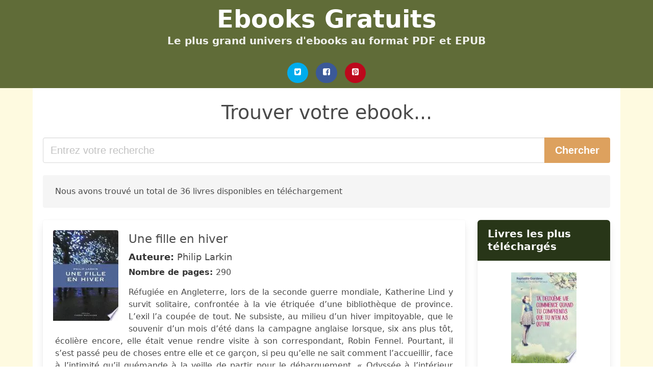

--- FILE ---
content_type: text/html; charset=UTF-8
request_url: https://ebooks-gratuits.club/la-fille-de-l-hiver.html
body_size: 22293
content:
<!doctype html>
<html lang="fr">

<head>
    
            <meta http-equiv="Content-Type" content="text/html; charset=UTF-8" />

<title>Télécharger le livre de La Fille De L Hiver | Téléchargement gratuit des Ebooks</title>

<meta http-equiv="X-UA-Compatible" content="IE=edge" />
<meta name="viewport" content="width=device-width,minimum-scale=1,initial-scale=1" />

    <meta name="robots" content="max-snippet:-1, max-image-preview:large, max-video-preview:-1" />

    <link rel="amphtml" href="https://ebooks-gratuits.club/amp/la-fille-de-l-hiver.html" />

<meta name="description" content="Télécharger le livre de  Une fille en hiver. Philip Larkin. Réfugiée en Angleterre, lors de la seconde guerre mondiale, Katherine Lind y survit solitaire,..." />
<meta name="keywords" content="la fille de l hiver, Philip Larkin, Téléchargement, gratuit, Ebooks" />
<link rel="canonical" href="https://ebooks-gratuits.club/la-fille-de-l-hiver.html" />
<link rel="shortcut icon" type="image/x-icon" href="[data-uri]"  />
<link rel="stylesheet" href="/css/my-2.css?v=59" type="text/css" media="all" />

<meta name="thumbnail" content="https://ebooks-gratuits.club/images/libro/une-fille-en-hiver-id-kLZeEAAAQBAJ.jpg" />
<meta property="og:url" content="https://ebooks-gratuits.club/la-fille-de-l-hiver.html" />
<meta property="og:site_name" content="Ebooks Gratuits" />
<meta property="og:locale" content="fr_FR" />
<meta property="og:type" content="article" />
<meta property="og:title" content="Télécharger le livre de La Fille De L Hiver | Téléchargement gratuit des Ebooks" />
<meta property="og:description" content="Télécharger le livre de  Une fille en hiver. Philip Larkin. Réfugiée en Angleterre, lors de la seconde guerre mondiale, Katherine Lind y survit solitaire,..." />
<meta property="og:image" content="https://ebooks-gratuits.club/images/libro/une-fille-en-hiver-id-kLZeEAAAQBAJ.jpg" />
<meta property="og:image:secure_url" content="https://ebooks-gratuits.club/images/libro/une-fille-en-hiver-id-kLZeEAAAQBAJ.jpg" />


<!-- Global site tag (gtag.js) - Google Analytics -->
<script async src="https://www.googletagmanager.com/gtag/js?id=UA-110183926-1"></script>
<script>
    window.dataLayer = window.dataLayer || [];
    function gtag(){dataLayer.push(arguments);}
    gtag('js', new Date());

    gtag('config', 'UA-110183926-1');
</script>


    
   


    
</head>

<body>



    <header class="hero is-primary is-fullwidth" >
        <div class="hero-body" id="myheader-type1">
            <div class="is-mobile">
                <div class="container">

                    <h1 class="title is-1"><a title="Télécharger des livres gratuits" href="/">Ebooks Gratuits</a></h1>

                    <h2 class="subtitle">Le plus grand univers d'ebooks au format PDF et EPUB</h2>

                </div>

                <div class="container" id="mysocial">
                    <a rel="noopener noreferrer nofollow" aria-label="Twitter" target="_blank" href="https://twitter.com/home?status=Ebook+https%3A%2F%2Febooks-gratuits.club%2Fla-fille-de-l-hiver.html+%23ebook" class="icon-button icono-twitter">
<svg class="icon icon-twitter-square"><use xlink:href="#icon-twitter-square"></use></svg>
</a>

<a rel="noopener noreferrer nofollow" aria-label="Facebook" target="_blank" href="https://www.facebook.com/sharer/sharer.php?u=https%3A%2F%2Febooks-gratuits.club%2Fla-fille-de-l-hiver.html" class="icon-button icono-facebook">
<svg class="icon icon-facebook-square"><use xlink:href="#icon-facebook-square"></use></svg>
</a>

<a rel="noopener noreferrer nofollow" aria-label="Pinterest" target="_blank" href="http://pinterest.com/pin/create/button/?url=https%3A%2F%2Febooks-gratuits.club%2Fla-fille-de-l-hiver.html" class="icon-button icono-pinterest">
<svg class="icon icon-pinterest-square"><use xlink:href="#icon-pinterest-square"></use></svg>
</a>
                </div>

            </div> <!-- columns-->
        </div><!-- hero-body -->
    </header>



    <div class="container is-fullwidth" id="mycontent">

            <h3 id="mysearch">
    Trouver votre ebook...</h3>

<div class="columns">

            <form action="/" method="POST" class="column is-12">

        <div class="field has-addons">

            <div class="control is-expanded">
                <input aria-label="Search" class="input is-medium" type="text" name="SEARCH" placeholder="Entrez votre recherche">
            </div>

            <div class="control">
                <input id="boton-buscar" class="button is-medium is-success" type="submit" value="Chercher" />
            </div>

        </div>

    </form>

</div>        
        
    <div class="notification">

        Nous avons trouvé un total de 36 livres disponibles en téléchargement    </div>




    <div class="columns">

    <section id="mybooks" class="column is-9">

        
            
                <article class="card mybookcard">

                    <div class="card-image">

                        <figure class="image">

                                                            <picture><source srcset="https://cdn1.ebooks-gratuits.club/images/libro/une-fille-en-hiver-id-kLZeEAAAQBAJ.webp" type="image/webp" /><img class="mycover" loading="lazy" height="178" width="128" src="https://cdn1.ebooks-gratuits.club/images/libro/une-fille-en-hiver-id-kLZeEAAAQBAJ.jpg" alt="Une fille en hiver"/></picture>                            
                        </figure>
                    </div>

                    <div class="card-content">

                        <header>

                            <h2>
                                Une fille en hiver                            </h2>

                                                            <h3><strong>Auteure: </strong> Philip Larkin</h3>
                            


                            <strong>Nombre de pages: </strong>290

                        </header>


                        
                            <p>
                                Réfugiée en Angleterre, lors de la seconde guerre mondiale, Katherine Lind y survit solitaire, confrontée à la vie étriquée d’une bibliothèque de province. L’exil l’a coupée de tout. Ne subsiste, au milieu d’un hiver impitoyable, que le souvenir d’un mois d’été dans la campagne anglaise lorsque, six ans plus tôt, écolière encore, elle était venue rendre visite à son correspondant, Robin Fennel. Pourtant, il s’est passé peu de choses entre elle et ce garçon, si peu qu’elle ne sait comment l’accueillir, face à l’intimité qu’il quémande à la veille de partir pour le débarquement. « Odyssée à l’intérieur d’un rêve », où une existence affronte ses propres limites dans l’engrenage des ratages quotidiens, ce deuxième et dernier roman d’un jeune poète est devenu un classique des lettres anglaises. Philip Larkin a été désigné comme "le plus grand écrivain anglais depuis 1945" par The Times, en 2008.                            </p>

                        


                    </div>

                    <footer>

                        <div class="mybuttons">

                            

                                <a class="button is-medium is-success" title="Une fille en hiver"  href="javascript:myopen('kLZeEAAAQBAJ',1,'Une+fille+en+hiver')" >
                                    <svg class="icon icon-arrow-right"><use xlink:href="#icon-arrow-right"></use></svg>
                                    <span>Plus d'informations</span>
                                    <svg class="icon icon-arrow-left"><use xlink:href="#icon-arrow-left"></use></svg>
                                </a>


                            
                        </div>


                        <div class="card-footer">

                                <span class="card-footer-item">
                                        <a rel="noopener noreferrer nofollow" aria-label="Facebook" target="_blank" href="https://www.facebook.com/sharer/sharer.php?u=https://ebooks-gratuits.club/images/libro/une-fille-en-hiver-id-kLZeEAAAQBAJ.jpg" class="button icono-facebook" onclick="gtag('event', 'click facebook');" >
                                        <svg class="icon icon-facebook-square"><use xlink:href="#icon-facebook-square"></use></svg>
                                        </a>
                                </span>

                                <span class="card-footer-item">
                                        <a rel="noopener noreferrer nofollow" aria-label="Twitter" target="_blank" href="https://twitter.com/home?status=https%3A%2F%2Febooks-gratuits.club%2Fimages%2Flibro%2Fune-fille-en-hiver-id-kLZeEAAAQBAJ.jpg" class="button icono-twitter" onclick="gtag('event', 'click twitter');"  >
                                        <svg class="icon icon-twitter-square"><use xlink:href="#icon-twitter-square"></use></svg>
                                        </a>
                                </span>

                                <span class="card-footer-item">
                                    <a rel="noopener noreferrer nofollow" aria-label="Whatsapp" target="_blank" href="whatsapp://send?text=https://ebooks-gratuits.club/images/libro/une-fille-en-hiver-id-kLZeEAAAQBAJ.jpg" class="button icono-whastapp" data-action="share/whatsapp/share" onclick="gtag('event', 'click whatsapp');"  >
                                    <svg class="icon icon-whatsapp"><use xlink:href="#icon-whatsapp"></use></svg>
                                    </a>
                                </span>

                                <span class="card-footer-item">
                                    <a rel="noopener noreferrer nofollow" aria-label="Pinterest" target="_blank" href="http://pinterest.com/pin/create/button/?url=https://ebooks-gratuits.club/images/libro/une-fille-en-hiver-id-kLZeEAAAQBAJ.jpg" class="button icono-pinterest" data-action="share/whatsapp/share" onclick="gtag('event', 'click whatsapp');"  >
                                    <svg class="icon icon-pinterest-square"><use xlink:href="#icon-pinterest-square"></use></svg>
                                    </a>
                                </span>

                        </div>



                    </footer>




                </article>


        
            
                <article class="card mybookcard">

                    <div class="card-image">

                        <figure class="image">

                                                            <img height="178" width="128" class="u-max-full-width" src="/img/noimage.jpg" alt="Sin imagen"/>                            
                        </figure>
                    </div>

                    <div class="card-content">

                        <header>

                            <h2>
                                La Fille de l'hiver                            </h2>

                                                            <h3><strong>Auteure: </strong> Kathleen Creighton</h3>
                            


                            <strong>Nombre de pages: </strong>155

                        </header>


                        


                    </div>

                    <footer>

                        <div class="mybuttons">

                            

                                <a class="button is-medium is-success" title="La Fille de l hiver"  href="javascript:myopen('zc-4YgEACAAJ',0,'La+Fille+de+l+hiver')" >
                                    <svg class="icon icon-arrow-right"><use xlink:href="#icon-arrow-right"></use></svg>
                                    <span>Plus d'informations</span>
                                    <svg class="icon icon-arrow-left"><use xlink:href="#icon-arrow-left"></use></svg>
                                </a>


                            
                        </div>


                        <div class="card-footer">

                                <span class="card-footer-item">
                                        <a rel="noopener noreferrer nofollow" aria-label="Facebook" target="_blank" href="https://www.facebook.com/sharer/sharer.php?u=https://ebooks-gratuits.club/images/libro/la-fille-de-l-hiver-id-zc-4YgEACAAJ.jpg" class="button icono-facebook" onclick="gtag('event', 'click facebook');" >
                                        <svg class="icon icon-facebook-square"><use xlink:href="#icon-facebook-square"></use></svg>
                                        </a>
                                </span>

                                <span class="card-footer-item">
                                        <a rel="noopener noreferrer nofollow" aria-label="Twitter" target="_blank" href="https://twitter.com/home?status=https%3A%2F%2Febooks-gratuits.club%2Fimages%2Flibro%2Fla-fille-de-l-hiver-id-zc-4YgEACAAJ.jpg" class="button icono-twitter" onclick="gtag('event', 'click twitter');"  >
                                        <svg class="icon icon-twitter-square"><use xlink:href="#icon-twitter-square"></use></svg>
                                        </a>
                                </span>

                                <span class="card-footer-item">
                                    <a rel="noopener noreferrer nofollow" aria-label="Whatsapp" target="_blank" href="whatsapp://send?text=https://ebooks-gratuits.club/images/libro/la-fille-de-l-hiver-id-zc-4YgEACAAJ.jpg" class="button icono-whastapp" data-action="share/whatsapp/share" onclick="gtag('event', 'click whatsapp');"  >
                                    <svg class="icon icon-whatsapp"><use xlink:href="#icon-whatsapp"></use></svg>
                                    </a>
                                </span>

                                <span class="card-footer-item">
                                    <a rel="noopener noreferrer nofollow" aria-label="Pinterest" target="_blank" href="http://pinterest.com/pin/create/button/?url=https://ebooks-gratuits.club/images/libro/la-fille-de-l-hiver-id-zc-4YgEACAAJ.jpg" class="button icono-pinterest" data-action="share/whatsapp/share" onclick="gtag('event', 'click whatsapp');"  >
                                    <svg class="icon icon-pinterest-square"><use xlink:href="#icon-pinterest-square"></use></svg>
                                    </a>
                                </span>

                        </div>



                    </footer>




                </article>


        
            
                <article class="card mybookcard">

                    <div class="card-image">

                        <figure class="image">

                                                            <img height="178" width="128" class="u-max-full-width" src="/img/noimage.jpg" alt="Sin imagen"/>                            
                        </figure>
                    </div>

                    <div class="card-content">

                        <header>

                            <h2>
                                La petite fille de neige                            </h2>

                                                            <h3><strong>Auteure: </strong> Nathaniel Hawthorne , Sakata</h3>
                            


                            <strong>Nombre de pages: </strong>29

                        </header>


                        
                            <p>
                                Par un froid après-midi d'hiver, deux enfants chaudement emmitouflés jouent dans le jardin sous le regard amusé et attendri de leur mère qui coud près de la fenêtre. Après s'être mutuellement jeté de la neige à la figure, ils échafaudent un grand projet : donner vie à une petite fille, une statue glacée qui serait leur petite sœur de neige... Un conte sur la créativité et le pouvoir d'imagination de l'enfance, capable d'engendrer par sa seule force un monde nouveau. Et toute la modernité d'une jeune artiste japonaise qui, face à un maître de la littérature américaine, met en images, avec magie et élégance, la grâce et l'énergie de la jeunesse.                            </p>

                        


                    </div>

                    <footer>

                        <div class="mybuttons">

                            

                                <a class="button is-medium is-success" title="La petite fille de neige"  href="javascript:myopen('vrTCOwAACAAJ',0,'La+petite+fille+de+neige')" >
                                    <svg class="icon icon-arrow-right"><use xlink:href="#icon-arrow-right"></use></svg>
                                    <span>Plus d'informations</span>
                                    <svg class="icon icon-arrow-left"><use xlink:href="#icon-arrow-left"></use></svg>
                                </a>


                            
                        </div>


                        <div class="card-footer">

                                <span class="card-footer-item">
                                        <a rel="noopener noreferrer nofollow" aria-label="Facebook" target="_blank" href="https://www.facebook.com/sharer/sharer.php?u=https://ebooks-gratuits.club/images/libro/la-petite-fille-de-neige-id-vrTCOwAACAAJ.jpg" class="button icono-facebook" onclick="gtag('event', 'click facebook');" >
                                        <svg class="icon icon-facebook-square"><use xlink:href="#icon-facebook-square"></use></svg>
                                        </a>
                                </span>

                                <span class="card-footer-item">
                                        <a rel="noopener noreferrer nofollow" aria-label="Twitter" target="_blank" href="https://twitter.com/home?status=https%3A%2F%2Febooks-gratuits.club%2Fimages%2Flibro%2Fla-petite-fille-de-neige-id-vrTCOwAACAAJ.jpg" class="button icono-twitter" onclick="gtag('event', 'click twitter');"  >
                                        <svg class="icon icon-twitter-square"><use xlink:href="#icon-twitter-square"></use></svg>
                                        </a>
                                </span>

                                <span class="card-footer-item">
                                    <a rel="noopener noreferrer nofollow" aria-label="Whatsapp" target="_blank" href="whatsapp://send?text=https://ebooks-gratuits.club/images/libro/la-petite-fille-de-neige-id-vrTCOwAACAAJ.jpg" class="button icono-whastapp" data-action="share/whatsapp/share" onclick="gtag('event', 'click whatsapp');"  >
                                    <svg class="icon icon-whatsapp"><use xlink:href="#icon-whatsapp"></use></svg>
                                    </a>
                                </span>

                                <span class="card-footer-item">
                                    <a rel="noopener noreferrer nofollow" aria-label="Pinterest" target="_blank" href="http://pinterest.com/pin/create/button/?url=https://ebooks-gratuits.club/images/libro/la-petite-fille-de-neige-id-vrTCOwAACAAJ.jpg" class="button icono-pinterest" data-action="share/whatsapp/share" onclick="gtag('event', 'click whatsapp');"  >
                                    <svg class="icon icon-pinterest-square"><use xlink:href="#icon-pinterest-square"></use></svg>
                                    </a>
                                </span>

                        </div>



                    </footer>




                </article>


        
            
                <article class="card mybookcard">

                    <div class="card-image">

                        <figure class="image">

                                                            <picture><source srcset="https://cdn1.ebooks-gratuits.club/images/libro/la-fille-d-athenes-id-gyfZq3FgRV4C.webp" type="image/webp" /><img class="mycover" loading="lazy" height="178" width="128" src="https://cdn1.ebooks-gratuits.club/images/libro/la-fille-d-athenes-id-gyfZq3FgRV4C.jpg" alt="La fille d'Athènes"/></picture>                            
                        </figure>
                    </div>

                    <div class="card-content">

                        <header>

                            <h2>
                                La fille d'Athènes                            </h2>

                                                            <h3><strong>Auteure: </strong> Pierre Brulé</h3>
                            


                            <strong>Nombre de pages: </strong>468

                        </header>


                        


                    </div>

                    <footer>

                        <div class="mybuttons">

                            

                                <a class="button is-medium is-success" title="La fille d Athènes"  href="javascript:myopen('gyfZq3FgRV4C',1,'La+fille+d+Ath%C3%A8nes')" >
                                    <svg class="icon icon-arrow-right"><use xlink:href="#icon-arrow-right"></use></svg>
                                    <span>Plus d'informations</span>
                                    <svg class="icon icon-arrow-left"><use xlink:href="#icon-arrow-left"></use></svg>
                                </a>


                            
                        </div>


                        <div class="card-footer">

                                <span class="card-footer-item">
                                        <a rel="noopener noreferrer nofollow" aria-label="Facebook" target="_blank" href="https://www.facebook.com/sharer/sharer.php?u=https://ebooks-gratuits.club/images/libro/la-fille-d-athenes-id-gyfZq3FgRV4C.jpg" class="button icono-facebook" onclick="gtag('event', 'click facebook');" >
                                        <svg class="icon icon-facebook-square"><use xlink:href="#icon-facebook-square"></use></svg>
                                        </a>
                                </span>

                                <span class="card-footer-item">
                                        <a rel="noopener noreferrer nofollow" aria-label="Twitter" target="_blank" href="https://twitter.com/home?status=https%3A%2F%2Febooks-gratuits.club%2Fimages%2Flibro%2Fla-fille-d-athenes-id-gyfZq3FgRV4C.jpg" class="button icono-twitter" onclick="gtag('event', 'click twitter');"  >
                                        <svg class="icon icon-twitter-square"><use xlink:href="#icon-twitter-square"></use></svg>
                                        </a>
                                </span>

                                <span class="card-footer-item">
                                    <a rel="noopener noreferrer nofollow" aria-label="Whatsapp" target="_blank" href="whatsapp://send?text=https://ebooks-gratuits.club/images/libro/la-fille-d-athenes-id-gyfZq3FgRV4C.jpg" class="button icono-whastapp" data-action="share/whatsapp/share" onclick="gtag('event', 'click whatsapp');"  >
                                    <svg class="icon icon-whatsapp"><use xlink:href="#icon-whatsapp"></use></svg>
                                    </a>
                                </span>

                                <span class="card-footer-item">
                                    <a rel="noopener noreferrer nofollow" aria-label="Pinterest" target="_blank" href="http://pinterest.com/pin/create/button/?url=https://ebooks-gratuits.club/images/libro/la-fille-d-athenes-id-gyfZq3FgRV4C.jpg" class="button icono-pinterest" data-action="share/whatsapp/share" onclick="gtag('event', 'click whatsapp');"  >
                                    <svg class="icon icon-pinterest-square"><use xlink:href="#icon-pinterest-square"></use></svg>
                                    </a>
                                </span>

                        </div>



                    </footer>




                </article>


        
            
                <article class="card mybookcard">

                    <div class="card-image">

                        <figure class="image">

                                                            <picture><source srcset="https://cdn1.ebooks-gratuits.club/images/libro/l-enfant-de-l-hiver-harlequin-prelud-id-_Xio0tfxjdQC.webp" type="image/webp" /><img class="mycover" loading="lazy" height="178" width="128" src="https://cdn1.ebooks-gratuits.club/images/libro/l-enfant-de-l-hiver-harlequin-prelud-id-_Xio0tfxjdQC.jpg" alt="L'enfant de l'hiver (Harlequin Prélud')"/></picture>                            
                        </figure>
                    </div>

                    <div class="card-content">

                        <header>

                            <h2>
                                L'enfant de l'hiver (Harlequin Prélud')                            </h2>

                                                            <h3><strong>Auteure: </strong> Kathryn Shay</h3>
                            


                            <strong>Nombre de pages: </strong>195

                        </header>


                        
                            <p>
                                L'enfant de l'hiver, Kathryn Shay Au lendemain de sa première nuit d'amour avec Emily, une nuit pleine de promesses, Ben découvre une photo qui ruine brutalement sa certitude d'avoir enfin rencontré la femme de sa vie. Car la photo et les quelques mots griffonnés au dos ne laissent hélas aucun doute : loin d'être la merveilleuse inconnue qu'il pensait, Emily est la fille du pire ennemi de Ben, Mackenzie, l'homme qui a délibérément causé sa ruine... L'a-t-elle volontairement abusé, manipulé? Déchiré entre la rage et la passion, blessé dans son orgueil comme dans ses sentiments, Ben refuse d'entendre les explications d'Emily, et rompt. Jusqu'à ce que, quelque temps plus tard, un événement redistribue les cartes pour Ben : Emily est enceinte de lui. S'il trouve le moyen de la forcer à l'épouser, il tiendra l'occasion inespérée de se venger des mensonges de la jeune femme - mais aussi de briser à son tour Mackenzie en lui volant sa fille et l'enfant qu'elle porte.                            </p>

                        


                    </div>

                    <footer>

                        <div class="mybuttons">

                            

                                <a class="button is-medium is-success" title="L enfant de l hiver  Harlequin Prélud"  href="javascript:myopen('_Xio0tfxjdQC',1,'L+enfant+de+l+hiver++Harlequin+Pr%C3%A9lud')" >
                                    <svg class="icon icon-arrow-right"><use xlink:href="#icon-arrow-right"></use></svg>
                                    <span>Plus d'informations</span>
                                    <svg class="icon icon-arrow-left"><use xlink:href="#icon-arrow-left"></use></svg>
                                </a>


                            
                        </div>


                        <div class="card-footer">

                                <span class="card-footer-item">
                                        <a rel="noopener noreferrer nofollow" aria-label="Facebook" target="_blank" href="https://www.facebook.com/sharer/sharer.php?u=https://ebooks-gratuits.club/images/libro/l-enfant-de-l-hiver-harlequin-prelud-id-_Xio0tfxjdQC.jpg" class="button icono-facebook" onclick="gtag('event', 'click facebook');" >
                                        <svg class="icon icon-facebook-square"><use xlink:href="#icon-facebook-square"></use></svg>
                                        </a>
                                </span>

                                <span class="card-footer-item">
                                        <a rel="noopener noreferrer nofollow" aria-label="Twitter" target="_blank" href="https://twitter.com/home?status=https%3A%2F%2Febooks-gratuits.club%2Fimages%2Flibro%2Fl-enfant-de-l-hiver-harlequin-prelud-id-_Xio0tfxjdQC.jpg" class="button icono-twitter" onclick="gtag('event', 'click twitter');"  >
                                        <svg class="icon icon-twitter-square"><use xlink:href="#icon-twitter-square"></use></svg>
                                        </a>
                                </span>

                                <span class="card-footer-item">
                                    <a rel="noopener noreferrer nofollow" aria-label="Whatsapp" target="_blank" href="whatsapp://send?text=https://ebooks-gratuits.club/images/libro/l-enfant-de-l-hiver-harlequin-prelud-id-_Xio0tfxjdQC.jpg" class="button icono-whastapp" data-action="share/whatsapp/share" onclick="gtag('event', 'click whatsapp');"  >
                                    <svg class="icon icon-whatsapp"><use xlink:href="#icon-whatsapp"></use></svg>
                                    </a>
                                </span>

                                <span class="card-footer-item">
                                    <a rel="noopener noreferrer nofollow" aria-label="Pinterest" target="_blank" href="http://pinterest.com/pin/create/button/?url=https://ebooks-gratuits.club/images/libro/l-enfant-de-l-hiver-harlequin-prelud-id-_Xio0tfxjdQC.jpg" class="button icono-pinterest" data-action="share/whatsapp/share" onclick="gtag('event', 'click whatsapp');"  >
                                    <svg class="icon icon-pinterest-square"><use xlink:href="#icon-pinterest-square"></use></svg>
                                    </a>
                                </span>

                        </div>



                    </footer>




                </article>


        
            
                <article class="card mybookcard">

                    <div class="card-image">

                        <figure class="image">

                                                            <picture><source srcset="https://cdn1.ebooks-gratuits.club/images/libro/l-hiver-de-1890-91-histoire-anecdotique-redigee-sur-les-documents-officiels-avec-un-apercu-de-l-histoire-des-hivers-anciens-id-pXmynYruJwMC.webp" type="image/webp" /><img class="mycover" loading="lazy" height="178" width="128" src="https://cdn1.ebooks-gratuits.club/images/libro/l-hiver-de-1890-91-histoire-anecdotique-redigee-sur-les-documents-officiels-avec-un-apercu-de-l-histoire-des-hivers-anciens-id-pXmynYruJwMC.jpg" alt="L'hiver de 1890-91: histoire anecdotique rédigée sur les documents officiels avec un aperçu de l'histoire des hivers anciens"/></picture>                            
                        </figure>
                    </div>

                    <div class="card-content">

                        <header>

                            <h2>
                                L'hiver de 1890-91: histoire anecdotique rédigée sur les documents officiels avec un aperçu de l'histoire des hivers anciens                            </h2>

                            


                            <strong>Nombre de pages: </strong>144

                        </header>


                        


                    </div>

                    <footer>

                        <div class="mybuttons">

                            

                                <a class="button is-medium is-success" title="L hiver de 1890 91: histoire anecdotique rédigée sur les documents officiels avec un aperçu de l histoire des hivers anciens"  href="javascript:myopen('pXmynYruJwMC',1,'L+hiver+de+1890+91%3A+histoire+anecdotique+r%C3%A9dig%C3%A9e+sur+les+documents+officiels+avec+un+aper%C3%A7u+de+l+histoire+des+hivers+anciens')" >
                                    <svg class="icon icon-arrow-right"><use xlink:href="#icon-arrow-right"></use></svg>
                                    <span>Plus d'informations</span>
                                    <svg class="icon icon-arrow-left"><use xlink:href="#icon-arrow-left"></use></svg>
                                </a>


                            
                        </div>


                        <div class="card-footer">

                                <span class="card-footer-item">
                                        <a rel="noopener noreferrer nofollow" aria-label="Facebook" target="_blank" href="https://www.facebook.com/sharer/sharer.php?u=https://ebooks-gratuits.club/images/libro/l-hiver-de-1890-91-histoire-anecdotique-redigee-sur-les-documents-officiels-avec-un-apercu-de-l-histoire-des-hivers-anciens-id-pXmynYruJwMC.jpg" class="button icono-facebook" onclick="gtag('event', 'click facebook');" >
                                        <svg class="icon icon-facebook-square"><use xlink:href="#icon-facebook-square"></use></svg>
                                        </a>
                                </span>

                                <span class="card-footer-item">
                                        <a rel="noopener noreferrer nofollow" aria-label="Twitter" target="_blank" href="https://twitter.com/home?status=https%3A%2F%2Febooks-gratuits.club%2Fimages%2Flibro%2Fl-hiver-de-1890-91-histoire-anecdotique-redigee-sur-les-documents-officiels-avec-un-apercu-de-l-histoire-des-hivers-anciens-id-pXmynYruJwMC.jpg" class="button icono-twitter" onclick="gtag('event', 'click twitter');"  >
                                        <svg class="icon icon-twitter-square"><use xlink:href="#icon-twitter-square"></use></svg>
                                        </a>
                                </span>

                                <span class="card-footer-item">
                                    <a rel="noopener noreferrer nofollow" aria-label="Whatsapp" target="_blank" href="whatsapp://send?text=https://ebooks-gratuits.club/images/libro/l-hiver-de-1890-91-histoire-anecdotique-redigee-sur-les-documents-officiels-avec-un-apercu-de-l-histoire-des-hivers-anciens-id-pXmynYruJwMC.jpg" class="button icono-whastapp" data-action="share/whatsapp/share" onclick="gtag('event', 'click whatsapp');"  >
                                    <svg class="icon icon-whatsapp"><use xlink:href="#icon-whatsapp"></use></svg>
                                    </a>
                                </span>

                                <span class="card-footer-item">
                                    <a rel="noopener noreferrer nofollow" aria-label="Pinterest" target="_blank" href="http://pinterest.com/pin/create/button/?url=https://ebooks-gratuits.club/images/libro/l-hiver-de-1890-91-histoire-anecdotique-redigee-sur-les-documents-officiels-avec-un-apercu-de-l-histoire-des-hivers-anciens-id-pXmynYruJwMC.jpg" class="button icono-pinterest" data-action="share/whatsapp/share" onclick="gtag('event', 'click whatsapp');"  >
                                    <svg class="icon icon-pinterest-square"><use xlink:href="#icon-pinterest-square"></use></svg>
                                    </a>
                                </span>

                        </div>



                    </footer>




                </article>


        
            
                <article class="card mybookcard">

                    <div class="card-image">

                        <figure class="image">

                                                            <picture><source srcset="https://cdn1.ebooks-gratuits.club/images/libro/les-vikings-tome-1-les-feux-de-l-hiver-id-vCOQDwAAQBAJ.webp" type="image/webp" /><img class="mycover" loading="lazy" height="178" width="128" src="https://cdn1.ebooks-gratuits.club/images/libro/les-vikings-tome-1-les-feux-de-l-hiver-id-vCOQDwAAQBAJ.jpg" alt="Les Vikings (Tome 1) - Les feux de l'hiver"/></picture>                            
                        </figure>
                    </div>

                    <div class="card-content">

                        <header>

                            <h2>
                                Les Vikings (Tome 1) - Les feux de l'hiver                            </h2>

                                                            <h3><strong>Auteure: </strong> Johanna Lindsey</h3>
                            


                            <strong>Nombre de pages: </strong>371

                        </header>


                        
                            <p>
                                Sur l’île d’Anglesey, Lord Angus a élevé sa fille Brenna comme un garçon et se félicite qu’elle sache mieux manier l’épée que l’aiguille à broder. Cependant, afin de protéger les siens des raids ennemis il a dû la promettre en mariage à un puissant chef norvégien. Hélas, les Vikings n’ont pas de parole. Lors d’une attaque, Brenna est capturée et offerte au redoutable Garrick Haardrad. Aussi fière qu’intrépide, elle se jure que jamais il ne la soumettra. Quant à lui, il veut dompter celle qui lui résiste même si son cœur est déjà captif de la beauté et du courage de la jeune femme.                            </p>

                        


                    </div>

                    <footer>

                        <div class="mybuttons">

                            

                                <a class="button is-medium is-success" title="Les Vikings  Tome 1    Les feux de l hiver"  href="javascript:myopen('vCOQDwAAQBAJ',1,'Les+Vikings++Tome+1++++Les+feux+de+l+hiver')" >
                                    <svg class="icon icon-arrow-right"><use xlink:href="#icon-arrow-right"></use></svg>
                                    <span>Plus d'informations</span>
                                    <svg class="icon icon-arrow-left"><use xlink:href="#icon-arrow-left"></use></svg>
                                </a>


                            
                        </div>


                        <div class="card-footer">

                                <span class="card-footer-item">
                                        <a rel="noopener noreferrer nofollow" aria-label="Facebook" target="_blank" href="https://www.facebook.com/sharer/sharer.php?u=https://ebooks-gratuits.club/images/libro/les-vikings-tome-1-les-feux-de-l-hiver-id-vCOQDwAAQBAJ.jpg" class="button icono-facebook" onclick="gtag('event', 'click facebook');" >
                                        <svg class="icon icon-facebook-square"><use xlink:href="#icon-facebook-square"></use></svg>
                                        </a>
                                </span>

                                <span class="card-footer-item">
                                        <a rel="noopener noreferrer nofollow" aria-label="Twitter" target="_blank" href="https://twitter.com/home?status=https%3A%2F%2Febooks-gratuits.club%2Fimages%2Flibro%2Fles-vikings-tome-1-les-feux-de-l-hiver-id-vCOQDwAAQBAJ.jpg" class="button icono-twitter" onclick="gtag('event', 'click twitter');"  >
                                        <svg class="icon icon-twitter-square"><use xlink:href="#icon-twitter-square"></use></svg>
                                        </a>
                                </span>

                                <span class="card-footer-item">
                                    <a rel="noopener noreferrer nofollow" aria-label="Whatsapp" target="_blank" href="whatsapp://send?text=https://ebooks-gratuits.club/images/libro/les-vikings-tome-1-les-feux-de-l-hiver-id-vCOQDwAAQBAJ.jpg" class="button icono-whastapp" data-action="share/whatsapp/share" onclick="gtag('event', 'click whatsapp');"  >
                                    <svg class="icon icon-whatsapp"><use xlink:href="#icon-whatsapp"></use></svg>
                                    </a>
                                </span>

                                <span class="card-footer-item">
                                    <a rel="noopener noreferrer nofollow" aria-label="Pinterest" target="_blank" href="http://pinterest.com/pin/create/button/?url=https://ebooks-gratuits.club/images/libro/les-vikings-tome-1-les-feux-de-l-hiver-id-vCOQDwAAQBAJ.jpg" class="button icono-pinterest" data-action="share/whatsapp/share" onclick="gtag('event', 'click whatsapp');"  >
                                    <svg class="icon icon-pinterest-square"><use xlink:href="#icon-pinterest-square"></use></svg>
                                    </a>
                                </span>

                        </div>



                    </footer>




                </article>


        
            
                <article class="card mybookcard">

                    <div class="card-image">

                        <figure class="image">

                                                            <picture><source srcset="https://cdn1.ebooks-gratuits.club/images/libro/le-premier-jour-de-l-hiver-id-rzGtDwAAQBAJ.webp" type="image/webp" /><img class="mycover" loading="lazy" height="178" width="128" src="https://cdn1.ebooks-gratuits.club/images/libro/le-premier-jour-de-l-hiver-id-rzGtDwAAQBAJ.jpg" alt="Le premier jour de l'hiver"/></picture>                            
                        </figure>
                    </div>

                    <div class="card-content">

                        <header>

                            <h2>
                                Le premier jour de l'hiver                            </h2>

                                                            <h3><strong>Auteure: </strong> Sylvain Boutelier</h3>
                            


                            <strong>Nombre de pages: </strong>146

                        </header>


                        
                            <p>
                                - Un enfant, ça ne se laisse pas mourir de faim ! Si elle ne mange pas à un repas, laissez-la. Elle mangera plus au suivant. Ces discours, énoncés tels des proverbes, fonctionnent peut-être avec des enfants au chemin rectiligne, mais pas avec Lalie. Face au trouble de l'oralité, devenir une petite fille comme les autres n'est pas chose aisée. Lalie incarne l'héroïne d'un livre qui nous transporte de l'émotion à l'espoir, de la colère à la réflexion. Ce manifeste de la volonté fait vivre le combat de ses parents, pour parvenir petit à petit à la faire avancer, et l'aider à devenir une petite fille comme les autres. Il nous interroge sur le monde médical, le sens de la vie, le rapport aux autres. À l'heure où la place de la femme dans la société est une question centrale, ce témoignage a aussi la particularité d'être le regard d'un papa, l'évocation de ses réussites, de ses échecs et de ses faiblesses face à la force de l'instinct maternel.                            </p>

                        


                    </div>

                    <footer>

                        <div class="mybuttons">

                            

                                <a class="button is-medium is-success" title="Le premier jour de l hiver"  href="javascript:myopen('rzGtDwAAQBAJ',1,'Le+premier+jour+de+l+hiver')" >
                                    <svg class="icon icon-arrow-right"><use xlink:href="#icon-arrow-right"></use></svg>
                                    <span>Plus d'informations</span>
                                    <svg class="icon icon-arrow-left"><use xlink:href="#icon-arrow-left"></use></svg>
                                </a>


                            
                        </div>


                        <div class="card-footer">

                                <span class="card-footer-item">
                                        <a rel="noopener noreferrer nofollow" aria-label="Facebook" target="_blank" href="https://www.facebook.com/sharer/sharer.php?u=https://ebooks-gratuits.club/images/libro/le-premier-jour-de-l-hiver-id-rzGtDwAAQBAJ.jpg" class="button icono-facebook" onclick="gtag('event', 'click facebook');" >
                                        <svg class="icon icon-facebook-square"><use xlink:href="#icon-facebook-square"></use></svg>
                                        </a>
                                </span>

                                <span class="card-footer-item">
                                        <a rel="noopener noreferrer nofollow" aria-label="Twitter" target="_blank" href="https://twitter.com/home?status=https%3A%2F%2Febooks-gratuits.club%2Fimages%2Flibro%2Fle-premier-jour-de-l-hiver-id-rzGtDwAAQBAJ.jpg" class="button icono-twitter" onclick="gtag('event', 'click twitter');"  >
                                        <svg class="icon icon-twitter-square"><use xlink:href="#icon-twitter-square"></use></svg>
                                        </a>
                                </span>

                                <span class="card-footer-item">
                                    <a rel="noopener noreferrer nofollow" aria-label="Whatsapp" target="_blank" href="whatsapp://send?text=https://ebooks-gratuits.club/images/libro/le-premier-jour-de-l-hiver-id-rzGtDwAAQBAJ.jpg" class="button icono-whastapp" data-action="share/whatsapp/share" onclick="gtag('event', 'click whatsapp');"  >
                                    <svg class="icon icon-whatsapp"><use xlink:href="#icon-whatsapp"></use></svg>
                                    </a>
                                </span>

                                <span class="card-footer-item">
                                    <a rel="noopener noreferrer nofollow" aria-label="Pinterest" target="_blank" href="http://pinterest.com/pin/create/button/?url=https://ebooks-gratuits.club/images/libro/le-premier-jour-de-l-hiver-id-rzGtDwAAQBAJ.jpg" class="button icono-pinterest" data-action="share/whatsapp/share" onclick="gtag('event', 'click whatsapp');"  >
                                    <svg class="icon icon-pinterest-square"><use xlink:href="#icon-pinterest-square"></use></svg>
                                    </a>
                                </span>

                        </div>



                    </footer>




                </article>


        
            
                <article class="card mybookcard">

                    <div class="card-image">

                        <figure class="image">

                                                            <img height="178" width="128" class="u-max-full-width" src="/img/noimage.jpg" alt="Sin imagen"/>                            
                        </figure>
                    </div>

                    <div class="card-content">

                        <header>

                            <h2>
                                La fille des neiges                            </h2>

                                                            <h3><strong>Auteure: </strong> Aleksey Zuev</h3>
                            


                            <strong>Nombre de pages: </strong>28

                        </header>


                        


                    </div>

                    <footer>

                        <div class="mybuttons">

                            

                                <a class="button is-medium is-success" title="La fille des neiges"  href="javascript:myopen('_fwCzgEACAAJ',0,'La+fille+des+neiges')" >
                                    <svg class="icon icon-arrow-right"><use xlink:href="#icon-arrow-right"></use></svg>
                                    <span>Plus d'informations</span>
                                    <svg class="icon icon-arrow-left"><use xlink:href="#icon-arrow-left"></use></svg>
                                </a>


                            
                        </div>


                        <div class="card-footer">

                                <span class="card-footer-item">
                                        <a rel="noopener noreferrer nofollow" aria-label="Facebook" target="_blank" href="https://www.facebook.com/sharer/sharer.php?u=https://ebooks-gratuits.club/images/libro/la-fille-des-neiges-id-_fwCzgEACAAJ.jpg" class="button icono-facebook" onclick="gtag('event', 'click facebook');" >
                                        <svg class="icon icon-facebook-square"><use xlink:href="#icon-facebook-square"></use></svg>
                                        </a>
                                </span>

                                <span class="card-footer-item">
                                        <a rel="noopener noreferrer nofollow" aria-label="Twitter" target="_blank" href="https://twitter.com/home?status=https%3A%2F%2Febooks-gratuits.club%2Fimages%2Flibro%2Fla-fille-des-neiges-id-_fwCzgEACAAJ.jpg" class="button icono-twitter" onclick="gtag('event', 'click twitter');"  >
                                        <svg class="icon icon-twitter-square"><use xlink:href="#icon-twitter-square"></use></svg>
                                        </a>
                                </span>

                                <span class="card-footer-item">
                                    <a rel="noopener noreferrer nofollow" aria-label="Whatsapp" target="_blank" href="whatsapp://send?text=https://ebooks-gratuits.club/images/libro/la-fille-des-neiges-id-_fwCzgEACAAJ.jpg" class="button icono-whastapp" data-action="share/whatsapp/share" onclick="gtag('event', 'click whatsapp');"  >
                                    <svg class="icon icon-whatsapp"><use xlink:href="#icon-whatsapp"></use></svg>
                                    </a>
                                </span>

                                <span class="card-footer-item">
                                    <a rel="noopener noreferrer nofollow" aria-label="Pinterest" target="_blank" href="http://pinterest.com/pin/create/button/?url=https://ebooks-gratuits.club/images/libro/la-fille-des-neiges-id-_fwCzgEACAAJ.jpg" class="button icono-pinterest" data-action="share/whatsapp/share" onclick="gtag('event', 'click whatsapp');"  >
                                    <svg class="icon icon-pinterest-square"><use xlink:href="#icon-pinterest-square"></use></svg>
                                    </a>
                                </span>

                        </div>



                    </footer>




                </article>


        
            
                <article class="card mybookcard">

                    <div class="card-image">

                        <figure class="image">

                                                            <picture><source srcset="https://cdn1.ebooks-gratuits.club/images/libro/le-complexe-du-papillon-id-BbOrDwAAQBAJ.webp" type="image/webp" /><img class="mycover" loading="lazy" height="178" width="128" src="https://cdn1.ebooks-gratuits.club/images/libro/le-complexe-du-papillon-id-BbOrDwAAQBAJ.jpg" alt="Le complexe du papillon"/></picture>                            
                        </figure>
                    </div>

                    <div class="card-content">

                        <header>

                            <h2>
                                Le complexe du papillon                            </h2>

                                                            <h3><strong>Auteure: </strong> Annelise Heurtier</h3>
                            


                            <strong>Nombre de pages: </strong>158

                        </header>


                        
                            <p>
                                Qu’est-ce qui fait qu’une adolescente sportive, a priori bien dans sa peau, va basculer dans l’anorexie ? Il peut y avoir mille déclencheurs : la mort d’une grand-mère adorée, la réserve d’une mère, le regard des autres, ou de soi-même sur son propre corps, la naissance du désir, de l’amour, le dictat de la mode, des sites internet... Petit à petit, Mathilde va tomber puis s’enfermer dans sa maladie... Démunie, son amie Louison refuse de la voir se détruire. Mathilde devra trouver en elle la solution pour résister et s’en sortir.                            </p>

                        


                    </div>

                    <footer>

                        <div class="mybuttons">

                            

                                <a class="button is-medium is-success" title="Le complexe du papillon"  href="javascript:myopen('BbOrDwAAQBAJ',1,'Le+complexe+du+papillon')" >
                                    <svg class="icon icon-arrow-right"><use xlink:href="#icon-arrow-right"></use></svg>
                                    <span>Plus d'informations</span>
                                    <svg class="icon icon-arrow-left"><use xlink:href="#icon-arrow-left"></use></svg>
                                </a>


                            
                        </div>


                        <div class="card-footer">

                                <span class="card-footer-item">
                                        <a rel="noopener noreferrer nofollow" aria-label="Facebook" target="_blank" href="https://www.facebook.com/sharer/sharer.php?u=https://ebooks-gratuits.club/images/libro/le-complexe-du-papillon-id-BbOrDwAAQBAJ.jpg" class="button icono-facebook" onclick="gtag('event', 'click facebook');" >
                                        <svg class="icon icon-facebook-square"><use xlink:href="#icon-facebook-square"></use></svg>
                                        </a>
                                </span>

                                <span class="card-footer-item">
                                        <a rel="noopener noreferrer nofollow" aria-label="Twitter" target="_blank" href="https://twitter.com/home?status=https%3A%2F%2Febooks-gratuits.club%2Fimages%2Flibro%2Fle-complexe-du-papillon-id-BbOrDwAAQBAJ.jpg" class="button icono-twitter" onclick="gtag('event', 'click twitter');"  >
                                        <svg class="icon icon-twitter-square"><use xlink:href="#icon-twitter-square"></use></svg>
                                        </a>
                                </span>

                                <span class="card-footer-item">
                                    <a rel="noopener noreferrer nofollow" aria-label="Whatsapp" target="_blank" href="whatsapp://send?text=https://ebooks-gratuits.club/images/libro/le-complexe-du-papillon-id-BbOrDwAAQBAJ.jpg" class="button icono-whastapp" data-action="share/whatsapp/share" onclick="gtag('event', 'click whatsapp');"  >
                                    <svg class="icon icon-whatsapp"><use xlink:href="#icon-whatsapp"></use></svg>
                                    </a>
                                </span>

                                <span class="card-footer-item">
                                    <a rel="noopener noreferrer nofollow" aria-label="Pinterest" target="_blank" href="http://pinterest.com/pin/create/button/?url=https://ebooks-gratuits.club/images/libro/le-complexe-du-papillon-id-BbOrDwAAQBAJ.jpg" class="button icono-pinterest" data-action="share/whatsapp/share" onclick="gtag('event', 'click whatsapp');"  >
                                    <svg class="icon icon-pinterest-square"><use xlink:href="#icon-pinterest-square"></use></svg>
                                    </a>
                                </span>

                        </div>



                    </footer>




                </article>


        
            
                <article class="card mybookcard">

                    <div class="card-image">

                        <figure class="image">

                                                            <picture><source srcset="https://cdn1.ebooks-gratuits.club/images/libro/la-paysanne-pervertie-ou-les-dangers-de-la-ville-id-sxNEAAAAYAAJ.webp" type="image/webp" /><img class="mycover" loading="lazy" height="178" width="128" src="https://cdn1.ebooks-gratuits.club/images/libro/la-paysanne-pervertie-ou-les-dangers-de-la-ville-id-sxNEAAAAYAAJ.jpg" alt="La paysanne pervertie, ou, Les dangers de la ville"/></picture>                            
                        </figure>
                    </div>

                    <div class="card-content">

                        <header>

                            <h2>
                                La paysanne pervertie, ou, Les dangers de la ville                            </h2>

                                                            <h3><strong>Auteure: </strong> Restif De La Bretonne</h3>
                            


                            <strong>Nombre de pages: </strong>268

                        </header>


                        


                    </div>

                    <footer>

                        <div class="mybuttons">

                            

                                <a class="button is-medium is-success" title="La paysanne pervertie, ou, Les dangers de la ville"  href="javascript:myopen('sxNEAAAAYAAJ',1,'La+paysanne+pervertie%2C+ou%2C+Les+dangers+de+la+ville')" >
                                    <svg class="icon icon-arrow-right"><use xlink:href="#icon-arrow-right"></use></svg>
                                    <span>Plus d'informations</span>
                                    <svg class="icon icon-arrow-left"><use xlink:href="#icon-arrow-left"></use></svg>
                                </a>


                            
                        </div>


                        <div class="card-footer">

                                <span class="card-footer-item">
                                        <a rel="noopener noreferrer nofollow" aria-label="Facebook" target="_blank" href="https://www.facebook.com/sharer/sharer.php?u=https://ebooks-gratuits.club/images/libro/la-paysanne-pervertie-ou-les-dangers-de-la-ville-id-sxNEAAAAYAAJ.jpg" class="button icono-facebook" onclick="gtag('event', 'click facebook');" >
                                        <svg class="icon icon-facebook-square"><use xlink:href="#icon-facebook-square"></use></svg>
                                        </a>
                                </span>

                                <span class="card-footer-item">
                                        <a rel="noopener noreferrer nofollow" aria-label="Twitter" target="_blank" href="https://twitter.com/home?status=https%3A%2F%2Febooks-gratuits.club%2Fimages%2Flibro%2Fla-paysanne-pervertie-ou-les-dangers-de-la-ville-id-sxNEAAAAYAAJ.jpg" class="button icono-twitter" onclick="gtag('event', 'click twitter');"  >
                                        <svg class="icon icon-twitter-square"><use xlink:href="#icon-twitter-square"></use></svg>
                                        </a>
                                </span>

                                <span class="card-footer-item">
                                    <a rel="noopener noreferrer nofollow" aria-label="Whatsapp" target="_blank" href="whatsapp://send?text=https://ebooks-gratuits.club/images/libro/la-paysanne-pervertie-ou-les-dangers-de-la-ville-id-sxNEAAAAYAAJ.jpg" class="button icono-whastapp" data-action="share/whatsapp/share" onclick="gtag('event', 'click whatsapp');"  >
                                    <svg class="icon icon-whatsapp"><use xlink:href="#icon-whatsapp"></use></svg>
                                    </a>
                                </span>

                                <span class="card-footer-item">
                                    <a rel="noopener noreferrer nofollow" aria-label="Pinterest" target="_blank" href="http://pinterest.com/pin/create/button/?url=https://ebooks-gratuits.club/images/libro/la-paysanne-pervertie-ou-les-dangers-de-la-ville-id-sxNEAAAAYAAJ.jpg" class="button icono-pinterest" data-action="share/whatsapp/share" onclick="gtag('event', 'click whatsapp');"  >
                                    <svg class="icon icon-pinterest-square"><use xlink:href="#icon-pinterest-square"></use></svg>
                                    </a>
                                </span>

                        </div>



                    </footer>




                </article>


        
            
                <article class="card mybookcard">

                    <div class="card-image">

                        <figure class="image">

                                                            <picture><source srcset="https://cdn1.ebooks-gratuits.club/images/libro/embrasse-l-hiver-et-danse-avec-lui-id-HkBDEAAAQBAJ.webp" type="image/webp" /><img class="mycover" loading="lazy" height="178" width="128" src="https://cdn1.ebooks-gratuits.club/images/libro/embrasse-l-hiver-et-danse-avec-lui-id-HkBDEAAAQBAJ.jpg" alt="Embrasse l'hiver et danse avec lui"/></picture>                            
                        </figure>
                    </div>

                    <div class="card-content">

                        <header>

                            <h2>
                                Embrasse l'hiver et danse avec lui                            </h2>

                                                            <h3><strong>Auteure: </strong> Georgia Caldera</h3>
                            


                            <strong>Nombre de pages: </strong>223

                        </header>


                        
                            <p>
                                Romy ne digère pas sa rupture, et pour cause : son ex-fiancé l’a méchamment trompée ! Bien qu’elle prétende se contreficher de lui, elle décide de se venger incognito. Pour faire payer une addition plus que salée à Julien, elle se lance dans un jeu parfaitement immature mais tellement drôle : lui pourrir la vie en douce ! Rien de plus facile puisqu’elle possède le double des clés de son appartement parisien. Chaque dimanche, elle se rend donc en catimini chez lui et lui laisse des surprises en tout genre. Mais ne dit-on pas que l’arroseur est bien souvent arrosé ? Car Julien ayant changé d’adresse, Romy s’en prend au mauvais garçon...                            </p>

                        


                    </div>

                    <footer>

                        <div class="mybuttons">

                            

                                <a class="button is-medium is-success" title="Embrasse l hiver et danse avec lui"  href="javascript:myopen('HkBDEAAAQBAJ',1,'Embrasse+l+hiver+et+danse+avec+lui')" >
                                    <svg class="icon icon-arrow-right"><use xlink:href="#icon-arrow-right"></use></svg>
                                    <span>Plus d'informations</span>
                                    <svg class="icon icon-arrow-left"><use xlink:href="#icon-arrow-left"></use></svg>
                                </a>


                            
                        </div>


                        <div class="card-footer">

                                <span class="card-footer-item">
                                        <a rel="noopener noreferrer nofollow" aria-label="Facebook" target="_blank" href="https://www.facebook.com/sharer/sharer.php?u=https://ebooks-gratuits.club/images/libro/embrasse-l-hiver-et-danse-avec-lui-id-HkBDEAAAQBAJ.jpg" class="button icono-facebook" onclick="gtag('event', 'click facebook');" >
                                        <svg class="icon icon-facebook-square"><use xlink:href="#icon-facebook-square"></use></svg>
                                        </a>
                                </span>

                                <span class="card-footer-item">
                                        <a rel="noopener noreferrer nofollow" aria-label="Twitter" target="_blank" href="https://twitter.com/home?status=https%3A%2F%2Febooks-gratuits.club%2Fimages%2Flibro%2Fembrasse-l-hiver-et-danse-avec-lui-id-HkBDEAAAQBAJ.jpg" class="button icono-twitter" onclick="gtag('event', 'click twitter');"  >
                                        <svg class="icon icon-twitter-square"><use xlink:href="#icon-twitter-square"></use></svg>
                                        </a>
                                </span>

                                <span class="card-footer-item">
                                    <a rel="noopener noreferrer nofollow" aria-label="Whatsapp" target="_blank" href="whatsapp://send?text=https://ebooks-gratuits.club/images/libro/embrasse-l-hiver-et-danse-avec-lui-id-HkBDEAAAQBAJ.jpg" class="button icono-whastapp" data-action="share/whatsapp/share" onclick="gtag('event', 'click whatsapp');"  >
                                    <svg class="icon icon-whatsapp"><use xlink:href="#icon-whatsapp"></use></svg>
                                    </a>
                                </span>

                                <span class="card-footer-item">
                                    <a rel="noopener noreferrer nofollow" aria-label="Pinterest" target="_blank" href="http://pinterest.com/pin/create/button/?url=https://ebooks-gratuits.club/images/libro/embrasse-l-hiver-et-danse-avec-lui-id-HkBDEAAAQBAJ.jpg" class="button icono-pinterest" data-action="share/whatsapp/share" onclick="gtag('event', 'click whatsapp');"  >
                                    <svg class="icon icon-pinterest-square"><use xlink:href="#icon-pinterest-square"></use></svg>
                                    </a>
                                </span>

                        </div>



                    </footer>




                </article>


        
            
                <article class="card mybookcard">

                    <div class="card-image">

                        <figure class="image">

                                                            <picture><source srcset="https://cdn1.ebooks-gratuits.club/images/libro/le-bal-de-l-hiver-id-tZGzDwAAQBAJ.webp" type="image/webp" /><img class="mycover" loading="lazy" height="178" width="128" src="https://cdn1.ebooks-gratuits.club/images/libro/le-bal-de-l-hiver-id-tZGzDwAAQBAJ.jpg" alt="Le bal de l'hiver"/></picture>                            
                        </figure>
                    </div>

                    <div class="card-content">

                        <header>

                            <h2>
                                Le bal de l'hiver                            </h2>

                                                            <h3><strong>Auteure: </strong> Annie Burrows</h3>
                            


                            <strong>Nombre de pages: </strong>248

                        </header>


                        
                            <p>
                                Angleterre, Régence Depuis son arrivée à Alvanley Hall, où le comte de Bridgemere donne son traditionnel bal de Noël, Helen ne décolère pas. Pour qui se prend le comte, à traiter si mal ses invités ? Et comment ose-t-il loger sa propre tante dans une tour glaciale du château, sans se soucier de la santé de cette vieille dame ? Helen savait son hôte austère, mais pas à ce point de grossièreté ! Aussi, déterminée à expliquer à ce rustre sa façon de voir les choses, Helen n’hésite pas : elle exige un rendez-vous avec Sa Seigneurie. Mais alors qu’elle se préparait à rencontrer un homme aigri et méprisant, elle a la surprise de découvrir un gentleman infiniment séduisant... Roman réédité                            </p>

                        


                    </div>

                    <footer>

                        <div class="mybuttons">

                            

                                <a class="button is-medium is-success" title="Le bal de l hiver"  href="javascript:myopen('tZGzDwAAQBAJ',1,'Le+bal+de+l+hiver')" >
                                    <svg class="icon icon-arrow-right"><use xlink:href="#icon-arrow-right"></use></svg>
                                    <span>Plus d'informations</span>
                                    <svg class="icon icon-arrow-left"><use xlink:href="#icon-arrow-left"></use></svg>
                                </a>


                            
                        </div>


                        <div class="card-footer">

                                <span class="card-footer-item">
                                        <a rel="noopener noreferrer nofollow" aria-label="Facebook" target="_blank" href="https://www.facebook.com/sharer/sharer.php?u=https://ebooks-gratuits.club/images/libro/le-bal-de-l-hiver-id-tZGzDwAAQBAJ.jpg" class="button icono-facebook" onclick="gtag('event', 'click facebook');" >
                                        <svg class="icon icon-facebook-square"><use xlink:href="#icon-facebook-square"></use></svg>
                                        </a>
                                </span>

                                <span class="card-footer-item">
                                        <a rel="noopener noreferrer nofollow" aria-label="Twitter" target="_blank" href="https://twitter.com/home?status=https%3A%2F%2Febooks-gratuits.club%2Fimages%2Flibro%2Fle-bal-de-l-hiver-id-tZGzDwAAQBAJ.jpg" class="button icono-twitter" onclick="gtag('event', 'click twitter');"  >
                                        <svg class="icon icon-twitter-square"><use xlink:href="#icon-twitter-square"></use></svg>
                                        </a>
                                </span>

                                <span class="card-footer-item">
                                    <a rel="noopener noreferrer nofollow" aria-label="Whatsapp" target="_blank" href="whatsapp://send?text=https://ebooks-gratuits.club/images/libro/le-bal-de-l-hiver-id-tZGzDwAAQBAJ.jpg" class="button icono-whastapp" data-action="share/whatsapp/share" onclick="gtag('event', 'click whatsapp');"  >
                                    <svg class="icon icon-whatsapp"><use xlink:href="#icon-whatsapp"></use></svg>
                                    </a>
                                </span>

                                <span class="card-footer-item">
                                    <a rel="noopener noreferrer nofollow" aria-label="Pinterest" target="_blank" href="http://pinterest.com/pin/create/button/?url=https://ebooks-gratuits.club/images/libro/le-bal-de-l-hiver-id-tZGzDwAAQBAJ.jpg" class="button icono-pinterest" data-action="share/whatsapp/share" onclick="gtag('event', 'click whatsapp');"  >
                                    <svg class="icon icon-pinterest-square"><use xlink:href="#icon-pinterest-square"></use></svg>
                                    </a>
                                </span>

                        </div>



                    </footer>




                </article>


        
            
                <article class="card mybookcard">

                    <div class="card-image">

                        <figure class="image">

                                                            <picture><source srcset="https://cdn1.ebooks-gratuits.club/images/libro/au-bord-de-la-terre-glacee-id-AHleDwAAQBAJ.webp" type="image/webp" /><img class="mycover" loading="lazy" height="178" width="128" src="https://cdn1.ebooks-gratuits.club/images/libro/au-bord-de-la-terre-glacee-id-AHleDwAAQBAJ.jpg" alt="Au bord de la terre glacée"/></picture>                            
                        </figure>
                    </div>

                    <div class="card-content">

                        <header>

                            <h2>
                                Au bord de la terre glacée                            </h2>

                                                            <h3><strong>Auteure: </strong> Eowyn Ivey</h3>
                            


                            <strong>Nombre de pages: </strong>507

                        </header>


                        
                            <p>
                                Hiver 1885. Les terres de l'Alaska demeurent inexplorées. Le colonel Allen Forrester, héros de guerre décoré, remonte la Wolverine River pour en cartographier les abords. Il consigne son expédition dans un journal à l'intention de sa femme Sophie, dans l'espoir qu'elle puisse le lire s'il ne revenait pas. Sophie est restée à Vancouver après avoir découvert qu'elle était enceinte. Elle vivra seule sa grossesse, au sein d'une société peu apte à lui reconnaître la liberté à laquelle elle aspire. C'est l'art naissant de la photographie qui lui permettra de s'émanciper et de célébrer la beauté de la vie sauvage qui l'entoure. Au cours de cette année fatidique, Allen et Sophie seront, chacun à leur manière, confrontés à la nature grandiose et cruelle. Les épreuves qu'ils surmonteront changeront leurs vies et ce qu'ils sont à jamais. " Le roman d'Eowyn Ivey est une éblouissante évocation de l'amour, de la persévérance, du courage et de l'émerveillement. " Ron Rash " La poésie des mots d'Eowyn Ivey nous évoque ce que ces premiers explorateurs avaient découvert : la nature est quelque chose qui nous dépasse, quelque chose de sacré, dont on ne saurait...                            </p>

                        


                    </div>

                    <footer>

                        <div class="mybuttons">

                            

                                <a class="button is-medium is-success" title="Au bord de la terre glacée"  href="javascript:myopen('AHleDwAAQBAJ',1,'Au+bord+de+la+terre+glac%C3%A9e')" >
                                    <svg class="icon icon-arrow-right"><use xlink:href="#icon-arrow-right"></use></svg>
                                    <span>Plus d'informations</span>
                                    <svg class="icon icon-arrow-left"><use xlink:href="#icon-arrow-left"></use></svg>
                                </a>


                            
                        </div>


                        <div class="card-footer">

                                <span class="card-footer-item">
                                        <a rel="noopener noreferrer nofollow" aria-label="Facebook" target="_blank" href="https://www.facebook.com/sharer/sharer.php?u=https://ebooks-gratuits.club/images/libro/au-bord-de-la-terre-glacee-id-AHleDwAAQBAJ.jpg" class="button icono-facebook" onclick="gtag('event', 'click facebook');" >
                                        <svg class="icon icon-facebook-square"><use xlink:href="#icon-facebook-square"></use></svg>
                                        </a>
                                </span>

                                <span class="card-footer-item">
                                        <a rel="noopener noreferrer nofollow" aria-label="Twitter" target="_blank" href="https://twitter.com/home?status=https%3A%2F%2Febooks-gratuits.club%2Fimages%2Flibro%2Fau-bord-de-la-terre-glacee-id-AHleDwAAQBAJ.jpg" class="button icono-twitter" onclick="gtag('event', 'click twitter');"  >
                                        <svg class="icon icon-twitter-square"><use xlink:href="#icon-twitter-square"></use></svg>
                                        </a>
                                </span>

                                <span class="card-footer-item">
                                    <a rel="noopener noreferrer nofollow" aria-label="Whatsapp" target="_blank" href="whatsapp://send?text=https://ebooks-gratuits.club/images/libro/au-bord-de-la-terre-glacee-id-AHleDwAAQBAJ.jpg" class="button icono-whastapp" data-action="share/whatsapp/share" onclick="gtag('event', 'click whatsapp');"  >
                                    <svg class="icon icon-whatsapp"><use xlink:href="#icon-whatsapp"></use></svg>
                                    </a>
                                </span>

                                <span class="card-footer-item">
                                    <a rel="noopener noreferrer nofollow" aria-label="Pinterest" target="_blank" href="http://pinterest.com/pin/create/button/?url=https://ebooks-gratuits.club/images/libro/au-bord-de-la-terre-glacee-id-AHleDwAAQBAJ.jpg" class="button icono-pinterest" data-action="share/whatsapp/share" onclick="gtag('event', 'click whatsapp');"  >
                                    <svg class="icon icon-pinterest-square"><use xlink:href="#icon-pinterest-square"></use></svg>
                                    </a>
                                </span>

                        </div>



                    </footer>




                </article>


        
            
                <article class="card mybookcard">

                    <div class="card-image">

                        <figure class="image">

                                                            <picture><source srcset="https://cdn1.ebooks-gratuits.club/images/libro/l-hiver-des-hommes-id-jcHuFOc7kdsC.webp" type="image/webp" /><img class="mycover" loading="lazy" height="178" width="128" src="https://cdn1.ebooks-gratuits.club/images/libro/l-hiver-des-hommes-id-jcHuFOc7kdsC.jpg" alt="L'Hiver des hommes"/></picture>                            
                        </figure>
                    </div>

                    <div class="card-content">

                        <header>

                            <h2>
                                L'Hiver des hommes                            </h2>

                                                            <h3><strong>Auteure: </strong> Lionel Duroy</h3>
                            


                            <strong>Nombre de pages: </strong>245

                        </header>


                        
                            <p>
                                Fasciné par le destin des enfants de criminels de guerre, Marc part à Belgrade en 2010 pour enquêter sur le suicide de la fille du général Mladic, accusé de crimes contre l'humanité par la justice internationale et pourtant vénéré dans son pays. Dans la minuscule république serbe de Bosnie, Marc se retrouve face aux acteurs de ce conflit abominable. Avec une franchise déconcertante, ils racontent les désastres qu'ils ont vécus, les atrocités qu'ils ont commises pour conquérir une paix improbable. Aujourd'hui, ils ont le sentiment d'avoir gagné, ils ont chassé les Musulmans et les Croates. Enfermés dans un territoire ethniquement pur, ils ont réalisé ce rêve nationaliste qu'on voit ressurgir aux quatre coins de l'Europe : se débarrasser enfin de l'autre. Mais leurs frontières infranchissables ne sont qu'une prison derrière laquelle meurt tout un peuple. Lionel Duroy pose sur ces êtres démunis, enlisés dans leurs certitudes, un regard lucide et empreint d'empathie. Ces hommes et ces femmes sont-ils les derniers survivants d'un monde qui disparaît ou les précurseurs d'un désastre à venir ?                            </p>

                        


                    </div>

                    <footer>

                        <div class="mybuttons">

                            

                                <a class="button is-medium is-success" title="L Hiver des hommes"  href="javascript:myopen('jcHuFOc7kdsC',1,'L+Hiver+des+hommes')" >
                                    <svg class="icon icon-arrow-right"><use xlink:href="#icon-arrow-right"></use></svg>
                                    <span>Plus d'informations</span>
                                    <svg class="icon icon-arrow-left"><use xlink:href="#icon-arrow-left"></use></svg>
                                </a>


                            
                        </div>


                        <div class="card-footer">

                                <span class="card-footer-item">
                                        <a rel="noopener noreferrer nofollow" aria-label="Facebook" target="_blank" href="https://www.facebook.com/sharer/sharer.php?u=https://ebooks-gratuits.club/images/libro/l-hiver-des-hommes-id-jcHuFOc7kdsC.jpg" class="button icono-facebook" onclick="gtag('event', 'click facebook');" >
                                        <svg class="icon icon-facebook-square"><use xlink:href="#icon-facebook-square"></use></svg>
                                        </a>
                                </span>

                                <span class="card-footer-item">
                                        <a rel="noopener noreferrer nofollow" aria-label="Twitter" target="_blank" href="https://twitter.com/home?status=https%3A%2F%2Febooks-gratuits.club%2Fimages%2Flibro%2Fl-hiver-des-hommes-id-jcHuFOc7kdsC.jpg" class="button icono-twitter" onclick="gtag('event', 'click twitter');"  >
                                        <svg class="icon icon-twitter-square"><use xlink:href="#icon-twitter-square"></use></svg>
                                        </a>
                                </span>

                                <span class="card-footer-item">
                                    <a rel="noopener noreferrer nofollow" aria-label="Whatsapp" target="_blank" href="whatsapp://send?text=https://ebooks-gratuits.club/images/libro/l-hiver-des-hommes-id-jcHuFOc7kdsC.jpg" class="button icono-whastapp" data-action="share/whatsapp/share" onclick="gtag('event', 'click whatsapp');"  >
                                    <svg class="icon icon-whatsapp"><use xlink:href="#icon-whatsapp"></use></svg>
                                    </a>
                                </span>

                                <span class="card-footer-item">
                                    <a rel="noopener noreferrer nofollow" aria-label="Pinterest" target="_blank" href="http://pinterest.com/pin/create/button/?url=https://ebooks-gratuits.club/images/libro/l-hiver-des-hommes-id-jcHuFOc7kdsC.jpg" class="button icono-pinterest" data-action="share/whatsapp/share" onclick="gtag('event', 'click whatsapp');"  >
                                    <svg class="icon icon-pinterest-square"><use xlink:href="#icon-pinterest-square"></use></svg>
                                    </a>
                                </span>

                        </div>



                    </footer>




                </article>


        
            
                <article class="card mybookcard">

                    <div class="card-image">

                        <figure class="image">

                                                            <picture><source srcset="https://cdn1.ebooks-gratuits.club/images/libro/le-viking-qui-voulait-epouser-la-fille-de-soie-id-XeXYAgAAQBAJ.webp" type="image/webp" /><img class="mycover" loading="lazy" height="178" width="128" src="https://cdn1.ebooks-gratuits.club/images/libro/le-viking-qui-voulait-epouser-la-fille-de-soie-id-XeXYAgAAQBAJ.jpg" alt="Le Viking qui voulait épouser la fille de soie"/></picture>                            
                        </figure>
                    </div>

                    <div class="card-content">

                        <header>

                            <h2>
                                Le Viking qui voulait épouser la fille de soie                            </h2>

                                                            <h3><strong>Auteure: </strong> Katarina Mazetti</h3>
                            


                            <strong>Nombre de pages: </strong>202

                        </header>


                        
                            <p>
                                De la Suède rurale à la ville raffinée de Kiev, une saga familiale foisonnante et documentée aborde des thèmes d’actualité, de la traite d’êtres humains à l’importance du métissage. On retrouve la verve savoureuse de l’auteur du Mec de la tombe d’à côté, avec du suspense, de l’amour, des combats et même de la poésie – eh oui, les Vikings n’étaient pas tous des brutes sanguinaires !                            </p>

                        


                    </div>

                    <footer>

                        <div class="mybuttons">

                            

                                <a class="button is-medium is-success" title="Le Viking qui voulait épouser la fille de soie"  href="javascript:myopen('XeXYAgAAQBAJ',1,'Le+Viking+qui+voulait+%C3%A9pouser+la+fille+de+soie')" >
                                    <svg class="icon icon-arrow-right"><use xlink:href="#icon-arrow-right"></use></svg>
                                    <span>Plus d'informations</span>
                                    <svg class="icon icon-arrow-left"><use xlink:href="#icon-arrow-left"></use></svg>
                                </a>


                            
                        </div>


                        <div class="card-footer">

                                <span class="card-footer-item">
                                        <a rel="noopener noreferrer nofollow" aria-label="Facebook" target="_blank" href="https://www.facebook.com/sharer/sharer.php?u=https://ebooks-gratuits.club/images/libro/le-viking-qui-voulait-epouser-la-fille-de-soie-id-XeXYAgAAQBAJ.jpg" class="button icono-facebook" onclick="gtag('event', 'click facebook');" >
                                        <svg class="icon icon-facebook-square"><use xlink:href="#icon-facebook-square"></use></svg>
                                        </a>
                                </span>

                                <span class="card-footer-item">
                                        <a rel="noopener noreferrer nofollow" aria-label="Twitter" target="_blank" href="https://twitter.com/home?status=https%3A%2F%2Febooks-gratuits.club%2Fimages%2Flibro%2Fle-viking-qui-voulait-epouser-la-fille-de-soie-id-XeXYAgAAQBAJ.jpg" class="button icono-twitter" onclick="gtag('event', 'click twitter');"  >
                                        <svg class="icon icon-twitter-square"><use xlink:href="#icon-twitter-square"></use></svg>
                                        </a>
                                </span>

                                <span class="card-footer-item">
                                    <a rel="noopener noreferrer nofollow" aria-label="Whatsapp" target="_blank" href="whatsapp://send?text=https://ebooks-gratuits.club/images/libro/le-viking-qui-voulait-epouser-la-fille-de-soie-id-XeXYAgAAQBAJ.jpg" class="button icono-whastapp" data-action="share/whatsapp/share" onclick="gtag('event', 'click whatsapp');"  >
                                    <svg class="icon icon-whatsapp"><use xlink:href="#icon-whatsapp"></use></svg>
                                    </a>
                                </span>

                                <span class="card-footer-item">
                                    <a rel="noopener noreferrer nofollow" aria-label="Pinterest" target="_blank" href="http://pinterest.com/pin/create/button/?url=https://ebooks-gratuits.club/images/libro/le-viking-qui-voulait-epouser-la-fille-de-soie-id-XeXYAgAAQBAJ.jpg" class="button icono-pinterest" data-action="share/whatsapp/share" onclick="gtag('event', 'click whatsapp');"  >
                                    <svg class="icon icon-pinterest-square"><use xlink:href="#icon-pinterest-square"></use></svg>
                                    </a>
                                </span>

                        </div>



                    </footer>




                </article>


        
            
                <article class="card mybookcard">

                    <div class="card-image">

                        <figure class="image">

                                                            <picture><source srcset="https://cdn1.ebooks-gratuits.club/images/libro/preferer-l-hiver-id-qIa5DwAAQBAJ.webp" type="image/webp" /><img class="mycover" loading="lazy" height="178" width="128" src="https://cdn1.ebooks-gratuits.club/images/libro/preferer-l-hiver-id-qIa5DwAAQBAJ.jpg" alt="Préférer l'hiver"/></picture>                            
                        </figure>
                    </div>

                    <div class="card-content">

                        <header>

                            <h2>
                                Préférer l'hiver                            </h2>

                                                            <h3><strong>Auteure: </strong> Aurélie Jeannin</h3>
                            


                            <strong>Nombre de pages: </strong>139

                        </header>


                        
                            <p>
                                « Maman et moi vivions ici depuis un peu plus de trois ans quand nous avons reçu le coup de fil. Au milieu des pins, des chênes et des bouleaux, au bout de ce chemin sans issue que deux autres propriétés jalonnent. C’est elle qui m’avait proposé de nous installer ici. Et je n’étais pas contre. J’avais grandi dans cette forêt. Le lieu m’était familier, et je savais que nous nous y sentirions en sécurité. Qu’il serait le bon endroit pour vivre à notre mesure. » À distance du monde, une fille et sa mère, recluses dans une cabane en forêt, tentent de se relever des drames qui les ont frappées. Aux yeux de ceux qui peuplent la ville voisine, elles sont les perdues du coin. Pourtant, ces deux silencieuses se tiennent debout, explorent leur douleur et luttent, au coeur d’une Nature à la fois nourricière et cruelle et d’un hiver qui est bien plus qu’une saison : un écrin rugueux où vivre reste, au mépris du superflu, la seule chose qui compte. Dans un rythme tendu et une langue concise et précise qui rend grâce à la Nature jusqu’à son extrémité la plus sauvage, Aurélie Jeannin, dont c’est le premier roman, signe un texte comme une...                            </p>

                        


                    </div>

                    <footer>

                        <div class="mybuttons">

                            

                                <a class="button is-medium is-success" title="Préférer l hiver"  href="javascript:myopen('qIa5DwAAQBAJ',1,'Pr%C3%A9f%C3%A9rer+l+hiver')" >
                                    <svg class="icon icon-arrow-right"><use xlink:href="#icon-arrow-right"></use></svg>
                                    <span>Plus d'informations</span>
                                    <svg class="icon icon-arrow-left"><use xlink:href="#icon-arrow-left"></use></svg>
                                </a>


                            
                        </div>


                        <div class="card-footer">

                                <span class="card-footer-item">
                                        <a rel="noopener noreferrer nofollow" aria-label="Facebook" target="_blank" href="https://www.facebook.com/sharer/sharer.php?u=https://ebooks-gratuits.club/images/libro/preferer-l-hiver-id-qIa5DwAAQBAJ.jpg" class="button icono-facebook" onclick="gtag('event', 'click facebook');" >
                                        <svg class="icon icon-facebook-square"><use xlink:href="#icon-facebook-square"></use></svg>
                                        </a>
                                </span>

                                <span class="card-footer-item">
                                        <a rel="noopener noreferrer nofollow" aria-label="Twitter" target="_blank" href="https://twitter.com/home?status=https%3A%2F%2Febooks-gratuits.club%2Fimages%2Flibro%2Fpreferer-l-hiver-id-qIa5DwAAQBAJ.jpg" class="button icono-twitter" onclick="gtag('event', 'click twitter');"  >
                                        <svg class="icon icon-twitter-square"><use xlink:href="#icon-twitter-square"></use></svg>
                                        </a>
                                </span>

                                <span class="card-footer-item">
                                    <a rel="noopener noreferrer nofollow" aria-label="Whatsapp" target="_blank" href="whatsapp://send?text=https://ebooks-gratuits.club/images/libro/preferer-l-hiver-id-qIa5DwAAQBAJ.jpg" class="button icono-whastapp" data-action="share/whatsapp/share" onclick="gtag('event', 'click whatsapp');"  >
                                    <svg class="icon icon-whatsapp"><use xlink:href="#icon-whatsapp"></use></svg>
                                    </a>
                                </span>

                                <span class="card-footer-item">
                                    <a rel="noopener noreferrer nofollow" aria-label="Pinterest" target="_blank" href="http://pinterest.com/pin/create/button/?url=https://ebooks-gratuits.club/images/libro/preferer-l-hiver-id-qIa5DwAAQBAJ.jpg" class="button icono-pinterest" data-action="share/whatsapp/share" onclick="gtag('event', 'click whatsapp');"  >
                                    <svg class="icon icon-pinterest-square"><use xlink:href="#icon-pinterest-square"></use></svg>
                                    </a>
                                </span>

                        </div>



                    </footer>




                </article>


        
            
                <article class="card mybookcard">

                    <div class="card-image">

                        <figure class="image">

                                                            <picture><source srcset="https://cdn1.ebooks-gratuits.club/images/libro/l-ecole-de-la-piete-filiale-ou-la-religion-la-nature-et-l-exemple-enseignant-a-l-homme-ses-devoirs-envers-les-auteurs-de-ses-jours-troisieme-edition-id-IVJoAAAAcAAJ.webp" type="image/webp" /><img class="mycover" loading="lazy" height="178" width="128" src="https://cdn1.ebooks-gratuits.club/images/libro/l-ecole-de-la-piete-filiale-ou-la-religion-la-nature-et-l-exemple-enseignant-a-l-homme-ses-devoirs-envers-les-auteurs-de-ses-jours-troisieme-edition-id-IVJoAAAAcAAJ.jpg" alt="L'École de la Piété Filiale; ou la religion, la nature et l'exemple enseignant à l'homme ses devoirs envers les auteurs de ses jours ... Troisième édition"/></picture>                            
                        </figure>
                    </div>

                    <div class="card-content">

                        <header>

                            <h2>
                                L'École de la Piété Filiale; ou la religion, la nature et l'exemple enseignant à l'homme ses devoirs envers les auteurs de ses jours ... Troisième édition                            </h2>

                                                            <h3><strong>Auteure: </strong> A. Vallos</h3>
                            


                            <strong>Nombre de pages: </strong>254

                        </header>


                        


                    </div>

                    <footer>

                        <div class="mybuttons">

                            

                                <a class="button is-medium is-success" title="L École de la Piété Filiale; ou la religion, la nature et l exemple enseignant à l homme ses devoirs envers les auteurs de ses jours ... Troisième édition"  href="javascript:myopen('IVJoAAAAcAAJ',1,'L+%C3%89cole+de+la+Pi%C3%A9t%C3%A9+Filiale%3B+ou+la+religion%2C+la+nature+et+l+exemple+enseignant+%C3%A0+l+homme+ses+devoirs+envers+les+auteurs+de+ses+jours+...+Troisi%C3%A8me+%C3%A9dition')" >
                                    <svg class="icon icon-arrow-right"><use xlink:href="#icon-arrow-right"></use></svg>
                                    <span>Plus d'informations</span>
                                    <svg class="icon icon-arrow-left"><use xlink:href="#icon-arrow-left"></use></svg>
                                </a>


                            
                        </div>


                        <div class="card-footer">

                                <span class="card-footer-item">
                                        <a rel="noopener noreferrer nofollow" aria-label="Facebook" target="_blank" href="https://www.facebook.com/sharer/sharer.php?u=https://ebooks-gratuits.club/images/libro/l-ecole-de-la-piete-filiale-ou-la-religion-la-nature-et-l-exemple-enseignant-a-l-homme-ses-devoirs-envers-les-auteurs-de-ses-jours-troisieme-edition-id-IVJoAAAAcAAJ.jpg" class="button icono-facebook" onclick="gtag('event', 'click facebook');" >
                                        <svg class="icon icon-facebook-square"><use xlink:href="#icon-facebook-square"></use></svg>
                                        </a>
                                </span>

                                <span class="card-footer-item">
                                        <a rel="noopener noreferrer nofollow" aria-label="Twitter" target="_blank" href="https://twitter.com/home?status=https%3A%2F%2Febooks-gratuits.club%2Fimages%2Flibro%2Fl-ecole-de-la-piete-filiale-ou-la-religion-la-nature-et-l-exemple-enseignant-a-l-homme-ses-devoirs-envers-les-auteurs-de-ses-jours-troisieme-edition-id-IVJoAAAAcAAJ.jpg" class="button icono-twitter" onclick="gtag('event', 'click twitter');"  >
                                        <svg class="icon icon-twitter-square"><use xlink:href="#icon-twitter-square"></use></svg>
                                        </a>
                                </span>

                                <span class="card-footer-item">
                                    <a rel="noopener noreferrer nofollow" aria-label="Whatsapp" target="_blank" href="whatsapp://send?text=https://ebooks-gratuits.club/images/libro/l-ecole-de-la-piete-filiale-ou-la-religion-la-nature-et-l-exemple-enseignant-a-l-homme-ses-devoirs-envers-les-auteurs-de-ses-jours-troisieme-edition-id-IVJoAAAAcAAJ.jpg" class="button icono-whastapp" data-action="share/whatsapp/share" onclick="gtag('event', 'click whatsapp');"  >
                                    <svg class="icon icon-whatsapp"><use xlink:href="#icon-whatsapp"></use></svg>
                                    </a>
                                </span>

                                <span class="card-footer-item">
                                    <a rel="noopener noreferrer nofollow" aria-label="Pinterest" target="_blank" href="http://pinterest.com/pin/create/button/?url=https://ebooks-gratuits.club/images/libro/l-ecole-de-la-piete-filiale-ou-la-religion-la-nature-et-l-exemple-enseignant-a-l-homme-ses-devoirs-envers-les-auteurs-de-ses-jours-troisieme-edition-id-IVJoAAAAcAAJ.jpg" class="button icono-pinterest" data-action="share/whatsapp/share" onclick="gtag('event', 'click whatsapp');"  >
                                    <svg class="icon icon-pinterest-square"><use xlink:href="#icon-pinterest-square"></use></svg>
                                    </a>
                                </span>

                        </div>



                    </footer>




                </article>


        
            
                <article class="card mybookcard">

                    <div class="card-image">

                        <figure class="image">

                                                            <picture><source srcset="https://cdn1.ebooks-gratuits.club/images/libro/la-paysanne-pervertie-id-o1xBAAAAYAAJ.webp" type="image/webp" /><img class="mycover" loading="lazy" height="178" width="128" src="https://cdn1.ebooks-gratuits.club/images/libro/la-paysanne-pervertie-id-o1xBAAAAYAAJ.jpg" alt="La paysanne pervertie"/></picture>                            
                        </figure>
                    </div>

                    <div class="card-content">

                        <header>

                            <h2>
                                La paysanne pervertie                            </h2>

                                                            <h3><strong>Auteure: </strong> Restif De La Bretonne</h3>
                            


                            <strong>Nombre de pages: </strong>522

                        </header>


                        


                    </div>

                    <footer>

                        <div class="mybuttons">

                            

                                <a class="button is-medium is-success" title="La paysanne pervertie"  href="javascript:myopen('o1xBAAAAYAAJ',1,'La+paysanne+pervertie')" >
                                    <svg class="icon icon-arrow-right"><use xlink:href="#icon-arrow-right"></use></svg>
                                    <span>Plus d'informations</span>
                                    <svg class="icon icon-arrow-left"><use xlink:href="#icon-arrow-left"></use></svg>
                                </a>


                            
                        </div>


                        <div class="card-footer">

                                <span class="card-footer-item">
                                        <a rel="noopener noreferrer nofollow" aria-label="Facebook" target="_blank" href="https://www.facebook.com/sharer/sharer.php?u=https://ebooks-gratuits.club/images/libro/la-paysanne-pervertie-id-o1xBAAAAYAAJ.jpg" class="button icono-facebook" onclick="gtag('event', 'click facebook');" >
                                        <svg class="icon icon-facebook-square"><use xlink:href="#icon-facebook-square"></use></svg>
                                        </a>
                                </span>

                                <span class="card-footer-item">
                                        <a rel="noopener noreferrer nofollow" aria-label="Twitter" target="_blank" href="https://twitter.com/home?status=https%3A%2F%2Febooks-gratuits.club%2Fimages%2Flibro%2Fla-paysanne-pervertie-id-o1xBAAAAYAAJ.jpg" class="button icono-twitter" onclick="gtag('event', 'click twitter');"  >
                                        <svg class="icon icon-twitter-square"><use xlink:href="#icon-twitter-square"></use></svg>
                                        </a>
                                </span>

                                <span class="card-footer-item">
                                    <a rel="noopener noreferrer nofollow" aria-label="Whatsapp" target="_blank" href="whatsapp://send?text=https://ebooks-gratuits.club/images/libro/la-paysanne-pervertie-id-o1xBAAAAYAAJ.jpg" class="button icono-whastapp" data-action="share/whatsapp/share" onclick="gtag('event', 'click whatsapp');"  >
                                    <svg class="icon icon-whatsapp"><use xlink:href="#icon-whatsapp"></use></svg>
                                    </a>
                                </span>

                                <span class="card-footer-item">
                                    <a rel="noopener noreferrer nofollow" aria-label="Pinterest" target="_blank" href="http://pinterest.com/pin/create/button/?url=https://ebooks-gratuits.club/images/libro/la-paysanne-pervertie-id-o1xBAAAAYAAJ.jpg" class="button icono-pinterest" data-action="share/whatsapp/share" onclick="gtag('event', 'click whatsapp');"  >
                                    <svg class="icon icon-pinterest-square"><use xlink:href="#icon-pinterest-square"></use></svg>
                                    </a>
                                </span>

                        </div>



                    </footer>




                </article>


        
            
                <article class="card mybookcard">

                    <div class="card-image">

                        <figure class="image">

                                                            <picture><source srcset="https://cdn1.ebooks-gratuits.club/images/libro/le-kalevala-id-Inc9AAAAcAAJ.webp" type="image/webp" /><img class="mycover" loading="lazy" height="178" width="128" src="https://cdn1.ebooks-gratuits.club/images/libro/le-kalevala-id-Inc9AAAAcAAJ.jpg" alt="Le Kalevala"/></picture>                            
                        </figure>
                    </div>

                    <div class="card-content">

                        <header>

                            <h2>
                                Le Kalevala                            </h2>

                            


                            <strong>Nombre de pages: </strong>564

                        </header>


                        


                    </div>

                    <footer>

                        <div class="mybuttons">

                            

                                <a class="button is-medium is-success" title="Le Kalevala"  href="javascript:myopen('Inc9AAAAcAAJ',1,'Le+Kalevala')" >
                                    <svg class="icon icon-arrow-right"><use xlink:href="#icon-arrow-right"></use></svg>
                                    <span>Plus d'informations</span>
                                    <svg class="icon icon-arrow-left"><use xlink:href="#icon-arrow-left"></use></svg>
                                </a>


                            
                        </div>


                        <div class="card-footer">

                                <span class="card-footer-item">
                                        <a rel="noopener noreferrer nofollow" aria-label="Facebook" target="_blank" href="https://www.facebook.com/sharer/sharer.php?u=https://ebooks-gratuits.club/images/libro/le-kalevala-id-Inc9AAAAcAAJ.jpg" class="button icono-facebook" onclick="gtag('event', 'click facebook');" >
                                        <svg class="icon icon-facebook-square"><use xlink:href="#icon-facebook-square"></use></svg>
                                        </a>
                                </span>

                                <span class="card-footer-item">
                                        <a rel="noopener noreferrer nofollow" aria-label="Twitter" target="_blank" href="https://twitter.com/home?status=https%3A%2F%2Febooks-gratuits.club%2Fimages%2Flibro%2Fle-kalevala-id-Inc9AAAAcAAJ.jpg" class="button icono-twitter" onclick="gtag('event', 'click twitter');"  >
                                        <svg class="icon icon-twitter-square"><use xlink:href="#icon-twitter-square"></use></svg>
                                        </a>
                                </span>

                                <span class="card-footer-item">
                                    <a rel="noopener noreferrer nofollow" aria-label="Whatsapp" target="_blank" href="whatsapp://send?text=https://ebooks-gratuits.club/images/libro/le-kalevala-id-Inc9AAAAcAAJ.jpg" class="button icono-whastapp" data-action="share/whatsapp/share" onclick="gtag('event', 'click whatsapp');"  >
                                    <svg class="icon icon-whatsapp"><use xlink:href="#icon-whatsapp"></use></svg>
                                    </a>
                                </span>

                                <span class="card-footer-item">
                                    <a rel="noopener noreferrer nofollow" aria-label="Pinterest" target="_blank" href="http://pinterest.com/pin/create/button/?url=https://ebooks-gratuits.club/images/libro/le-kalevala-id-Inc9AAAAcAAJ.jpg" class="button icono-pinterest" data-action="share/whatsapp/share" onclick="gtag('event', 'click whatsapp');"  >
                                    <svg class="icon icon-pinterest-square"><use xlink:href="#icon-pinterest-square"></use></svg>
                                    </a>
                                </span>

                        </div>



                    </footer>




                </article>


        
            
                <article class="card mybookcard">

                    <div class="card-image">

                        <figure class="image">

                                                            <picture><source srcset="https://cdn1.ebooks-gratuits.club/images/libro/le-kalevala-id-L55PAAAAYAAJ.webp" type="image/webp" /><img class="mycover" loading="lazy" height="178" width="128" src="https://cdn1.ebooks-gratuits.club/images/libro/le-kalevala-id-L55PAAAAYAAJ.jpg" alt="Le Kalevala"/></picture>                            
                        </figure>
                    </div>

                    <div class="card-content">

                        <header>

                            <h2>
                                Le Kalevala                            </h2>

                                                            <h3><strong>Auteure: </strong> Louis Léouzon Le Duc</h3>
                            


                            <strong>Nombre de pages: </strong>576

                        </header>


                        


                    </div>

                    <footer>

                        <div class="mybuttons">

                            

                                <a class="button is-medium is-success" title="Le Kalevala"  href="javascript:myopen('L55PAAAAYAAJ',1,'Le+Kalevala')" >
                                    <svg class="icon icon-arrow-right"><use xlink:href="#icon-arrow-right"></use></svg>
                                    <span>Plus d'informations</span>
                                    <svg class="icon icon-arrow-left"><use xlink:href="#icon-arrow-left"></use></svg>
                                </a>


                            
                        </div>


                        <div class="card-footer">

                                <span class="card-footer-item">
                                        <a rel="noopener noreferrer nofollow" aria-label="Facebook" target="_blank" href="https://www.facebook.com/sharer/sharer.php?u=https://ebooks-gratuits.club/images/libro/le-kalevala-id-L55PAAAAYAAJ.jpg" class="button icono-facebook" onclick="gtag('event', 'click facebook');" >
                                        <svg class="icon icon-facebook-square"><use xlink:href="#icon-facebook-square"></use></svg>
                                        </a>
                                </span>

                                <span class="card-footer-item">
                                        <a rel="noopener noreferrer nofollow" aria-label="Twitter" target="_blank" href="https://twitter.com/home?status=https%3A%2F%2Febooks-gratuits.club%2Fimages%2Flibro%2Fle-kalevala-id-L55PAAAAYAAJ.jpg" class="button icono-twitter" onclick="gtag('event', 'click twitter');"  >
                                        <svg class="icon icon-twitter-square"><use xlink:href="#icon-twitter-square"></use></svg>
                                        </a>
                                </span>

                                <span class="card-footer-item">
                                    <a rel="noopener noreferrer nofollow" aria-label="Whatsapp" target="_blank" href="whatsapp://send?text=https://ebooks-gratuits.club/images/libro/le-kalevala-id-L55PAAAAYAAJ.jpg" class="button icono-whastapp" data-action="share/whatsapp/share" onclick="gtag('event', 'click whatsapp');"  >
                                    <svg class="icon icon-whatsapp"><use xlink:href="#icon-whatsapp"></use></svg>
                                    </a>
                                </span>

                                <span class="card-footer-item">
                                    <a rel="noopener noreferrer nofollow" aria-label="Pinterest" target="_blank" href="http://pinterest.com/pin/create/button/?url=https://ebooks-gratuits.club/images/libro/le-kalevala-id-L55PAAAAYAAJ.jpg" class="button icono-pinterest" data-action="share/whatsapp/share" onclick="gtag('event', 'click whatsapp');"  >
                                    <svg class="icon icon-pinterest-square"><use xlink:href="#icon-pinterest-square"></use></svg>
                                    </a>
                                </span>

                        </div>



                    </footer>




                </article>


        
            
                <article class="card mybookcard">

                    <div class="card-image">

                        <figure class="image">

                                                            <picture><source srcset="https://cdn1.ebooks-gratuits.club/images/libro/mes-enfants-ne-doivent-pas-mourir-id-Ze43EAAAQBAJ.webp" type="image/webp" /><img class="mycover" loading="lazy" height="178" width="128" src="https://cdn1.ebooks-gratuits.club/images/libro/mes-enfants-ne-doivent-pas-mourir-id-Ze43EAAAQBAJ.jpg" alt="Mes enfants ne doivent pas mourir"/></picture>                            
                        </figure>
                    </div>

                    <div class="card-content">

                        <header>

                            <h2>
                                Mes enfants ne doivent pas mourir                            </h2>

                                                            <h3><strong>Auteure: </strong> Christel Bersier Richard</h3>
                            


                            <strong>Nombre de pages: </strong>181

                        </header>


                        
                            <p>
                                Après une enfance paisible dans l’est de l’Allemagne, Christel Bersier Richard se retrouve prisonnière civile avec toute sa famille à la fin de la seconde guerre mondiale, lorsque la région tombe sous occupation russe. Dans ce témoignage poignant, elle relate ce long périple dans les méandres administratifs de l’après-guerre où ils lutteront ensemble pour survivre en attendant le précieux sésame : leurs visas pour s’enfuir en Suisse. C’est à un pan d’histoire que nous convie l’auteure, née dans ce qui était encore la Prusse-Orientale. « Mes enfants ne doivent pas mourir » est aussi et surtout un récit familial, hommage à une mère courage, luttant pour sauver les siens.                            </p>

                        


                    </div>

                    <footer>

                        <div class="mybuttons">

                            

                                <a class="button is-medium is-success" title="Mes enfants ne doivent pas mourir"  href="javascript:myopen('Ze43EAAAQBAJ',1,'Mes+enfants+ne+doivent+pas+mourir')" >
                                    <svg class="icon icon-arrow-right"><use xlink:href="#icon-arrow-right"></use></svg>
                                    <span>Plus d'informations</span>
                                    <svg class="icon icon-arrow-left"><use xlink:href="#icon-arrow-left"></use></svg>
                                </a>


                            
                        </div>


                        <div class="card-footer">

                                <span class="card-footer-item">
                                        <a rel="noopener noreferrer nofollow" aria-label="Facebook" target="_blank" href="https://www.facebook.com/sharer/sharer.php?u=https://ebooks-gratuits.club/images/libro/mes-enfants-ne-doivent-pas-mourir-id-Ze43EAAAQBAJ.jpg" class="button icono-facebook" onclick="gtag('event', 'click facebook');" >
                                        <svg class="icon icon-facebook-square"><use xlink:href="#icon-facebook-square"></use></svg>
                                        </a>
                                </span>

                                <span class="card-footer-item">
                                        <a rel="noopener noreferrer nofollow" aria-label="Twitter" target="_blank" href="https://twitter.com/home?status=https%3A%2F%2Febooks-gratuits.club%2Fimages%2Flibro%2Fmes-enfants-ne-doivent-pas-mourir-id-Ze43EAAAQBAJ.jpg" class="button icono-twitter" onclick="gtag('event', 'click twitter');"  >
                                        <svg class="icon icon-twitter-square"><use xlink:href="#icon-twitter-square"></use></svg>
                                        </a>
                                </span>

                                <span class="card-footer-item">
                                    <a rel="noopener noreferrer nofollow" aria-label="Whatsapp" target="_blank" href="whatsapp://send?text=https://ebooks-gratuits.club/images/libro/mes-enfants-ne-doivent-pas-mourir-id-Ze43EAAAQBAJ.jpg" class="button icono-whastapp" data-action="share/whatsapp/share" onclick="gtag('event', 'click whatsapp');"  >
                                    <svg class="icon icon-whatsapp"><use xlink:href="#icon-whatsapp"></use></svg>
                                    </a>
                                </span>

                                <span class="card-footer-item">
                                    <a rel="noopener noreferrer nofollow" aria-label="Pinterest" target="_blank" href="http://pinterest.com/pin/create/button/?url=https://ebooks-gratuits.club/images/libro/mes-enfants-ne-doivent-pas-mourir-id-Ze43EAAAQBAJ.jpg" class="button icono-pinterest" data-action="share/whatsapp/share" onclick="gtag('event', 'click whatsapp');"  >
                                    <svg class="icon icon-pinterest-square"><use xlink:href="#icon-pinterest-square"></use></svg>
                                    </a>
                                </span>

                        </div>



                    </footer>




                </article>


        
            
                <article class="card mybookcard">

                    <div class="card-image">

                        <figure class="image">

                                                            <img height="178" width="128" class="u-max-full-width" src="/img/noimage.jpg" alt="Sin imagen"/>                            
                        </figure>
                    </div>

                    <div class="card-content">

                        <header>

                            <h2>
                                Les mystères de l'hiver                            </h2>

                                                            <h3><strong>Auteure: </strong> Danica Winters</h3>
                            


                            <strong>Nombre de pages: </strong>528

                        </header>


                        
                            <p>
                                Un Noël pour sa fille : A l'approche de Noël, les secrets se dévoilent... A son retour dans le ranch familial du Montana où il est venu enquêter sur la disparition de son ex-femme, Waylon Fitzgerald fait la connaissance de Christina, sa séduisante belle-soeur, et de Winnie, une adorable fillette de trois ans, dont la jeune femme prétend avoir seulement la garde mais autour de laquelle plane un étonnant mystère. Comme un secret de famille jalousement gardé... Par crainte du passé : Qui est réellement Whitney Barstow ? D'où vient-elle ? Que fuit-elle ? C'est ce que se demande Colter Fitzgerald, dont l'unique espoir est de serrer la jeune femme dans ses bras, et d'effacer à jamais la lueur apeurée qui n'a jamais quitté son regard depuis qu'elle a été embauchée dans le ranch de ses parents... Un protégé si troublant : Malgré son regard clair et son sourire désarmant, Rainier Fitzgerald est un homme dangereux... C'est en tout cas ce dont Laura tente de se convaincre depuis qu'elle a accepté d'accompagner dans sa réinsertion cet ex-détenu au charme ravageur. Un charme auquel elle a déjà succombé malgré elle, et qui va la pousser à enquêter à ses côtés...                            </p>

                        


                    </div>

                    <footer>

                        <div class="mybuttons">

                            

                                <a class="button is-medium is-success" title="Les mystères de l hiver"  href="javascript:myopen('H4e1vAEACAAJ',0,'Les+myst%C3%A8res+de+l+hiver')" >
                                    <svg class="icon icon-arrow-right"><use xlink:href="#icon-arrow-right"></use></svg>
                                    <span>Plus d'informations</span>
                                    <svg class="icon icon-arrow-left"><use xlink:href="#icon-arrow-left"></use></svg>
                                </a>


                            
                        </div>


                        <div class="card-footer">

                                <span class="card-footer-item">
                                        <a rel="noopener noreferrer nofollow" aria-label="Facebook" target="_blank" href="https://www.facebook.com/sharer/sharer.php?u=https://ebooks-gratuits.club/images/libro/les-mysteres-de-l-hiver-id-H4e1vAEACAAJ.jpg" class="button icono-facebook" onclick="gtag('event', 'click facebook');" >
                                        <svg class="icon icon-facebook-square"><use xlink:href="#icon-facebook-square"></use></svg>
                                        </a>
                                </span>

                                <span class="card-footer-item">
                                        <a rel="noopener noreferrer nofollow" aria-label="Twitter" target="_blank" href="https://twitter.com/home?status=https%3A%2F%2Febooks-gratuits.club%2Fimages%2Flibro%2Fles-mysteres-de-l-hiver-id-H4e1vAEACAAJ.jpg" class="button icono-twitter" onclick="gtag('event', 'click twitter');"  >
                                        <svg class="icon icon-twitter-square"><use xlink:href="#icon-twitter-square"></use></svg>
                                        </a>
                                </span>

                                <span class="card-footer-item">
                                    <a rel="noopener noreferrer nofollow" aria-label="Whatsapp" target="_blank" href="whatsapp://send?text=https://ebooks-gratuits.club/images/libro/les-mysteres-de-l-hiver-id-H4e1vAEACAAJ.jpg" class="button icono-whastapp" data-action="share/whatsapp/share" onclick="gtag('event', 'click whatsapp');"  >
                                    <svg class="icon icon-whatsapp"><use xlink:href="#icon-whatsapp"></use></svg>
                                    </a>
                                </span>

                                <span class="card-footer-item">
                                    <a rel="noopener noreferrer nofollow" aria-label="Pinterest" target="_blank" href="http://pinterest.com/pin/create/button/?url=https://ebooks-gratuits.club/images/libro/les-mysteres-de-l-hiver-id-H4e1vAEACAAJ.jpg" class="button icono-pinterest" data-action="share/whatsapp/share" onclick="gtag('event', 'click whatsapp');"  >
                                    <svg class="icon icon-pinterest-square"><use xlink:href="#icon-pinterest-square"></use></svg>
                                    </a>
                                </span>

                        </div>



                    </footer>




                </article>


        
            
                <article class="card mybookcard">

                    <div class="card-image">

                        <figure class="image">

                                                            <picture><source srcset="https://cdn1.ebooks-gratuits.club/images/libro/journal-officiel-de-la-republique-francaise-id-3_gwAQAAMAAJ.webp" type="image/webp" /><img class="mycover" loading="lazy" height="178" width="128" src="https://cdn1.ebooks-gratuits.club/images/libro/journal-officiel-de-la-republique-francaise-id-3_gwAQAAMAAJ.jpg" alt="Journal officiel de la République française"/></picture>                            
                        </figure>
                    </div>

                    <div class="card-content">

                        <header>

                            <h2>
                                Journal officiel de la République française                            </h2>

                                                            <h3><strong>Auteure: </strong> France</h3>
                            


                            <strong>Nombre de pages: </strong>926

                        </header>


                        


                    </div>

                    <footer>

                        <div class="mybuttons">

                            

                                <a class="button is-medium is-success" title="Journal officiel de la République française"  href="javascript:myopen('3_gwAQAAMAAJ',1,'Journal+officiel+de+la+R%C3%A9publique+fran%C3%A7aise')" >
                                    <svg class="icon icon-arrow-right"><use xlink:href="#icon-arrow-right"></use></svg>
                                    <span>Plus d'informations</span>
                                    <svg class="icon icon-arrow-left"><use xlink:href="#icon-arrow-left"></use></svg>
                                </a>


                            
                        </div>


                        <div class="card-footer">

                                <span class="card-footer-item">
                                        <a rel="noopener noreferrer nofollow" aria-label="Facebook" target="_blank" href="https://www.facebook.com/sharer/sharer.php?u=https://ebooks-gratuits.club/images/libro/journal-officiel-de-la-republique-francaise-id-3_gwAQAAMAAJ.jpg" class="button icono-facebook" onclick="gtag('event', 'click facebook');" >
                                        <svg class="icon icon-facebook-square"><use xlink:href="#icon-facebook-square"></use></svg>
                                        </a>
                                </span>

                                <span class="card-footer-item">
                                        <a rel="noopener noreferrer nofollow" aria-label="Twitter" target="_blank" href="https://twitter.com/home?status=https%3A%2F%2Febooks-gratuits.club%2Fimages%2Flibro%2Fjournal-officiel-de-la-republique-francaise-id-3_gwAQAAMAAJ.jpg" class="button icono-twitter" onclick="gtag('event', 'click twitter');"  >
                                        <svg class="icon icon-twitter-square"><use xlink:href="#icon-twitter-square"></use></svg>
                                        </a>
                                </span>

                                <span class="card-footer-item">
                                    <a rel="noopener noreferrer nofollow" aria-label="Whatsapp" target="_blank" href="whatsapp://send?text=https://ebooks-gratuits.club/images/libro/journal-officiel-de-la-republique-francaise-id-3_gwAQAAMAAJ.jpg" class="button icono-whastapp" data-action="share/whatsapp/share" onclick="gtag('event', 'click whatsapp');"  >
                                    <svg class="icon icon-whatsapp"><use xlink:href="#icon-whatsapp"></use></svg>
                                    </a>
                                </span>

                                <span class="card-footer-item">
                                    <a rel="noopener noreferrer nofollow" aria-label="Pinterest" target="_blank" href="http://pinterest.com/pin/create/button/?url=https://ebooks-gratuits.club/images/libro/journal-officiel-de-la-republique-francaise-id-3_gwAQAAMAAJ.jpg" class="button icono-pinterest" data-action="share/whatsapp/share" onclick="gtag('event', 'click whatsapp');"  >
                                    <svg class="icon icon-pinterest-square"><use xlink:href="#icon-pinterest-square"></use></svg>
                                    </a>
                                </span>

                        </div>



                    </footer>




                </article>


        
            
                <article class="card mybookcard">

                    <div class="card-image">

                        <figure class="image">

                                                            <picture><source srcset="https://cdn1.ebooks-gratuits.club/images/libro/plus-loin-que-l-hiver-id-rmXjDwAAQBAJ.webp" type="image/webp" /><img class="mycover" loading="lazy" height="178" width="128" src="https://cdn1.ebooks-gratuits.club/images/libro/plus-loin-que-l-hiver-id-rmXjDwAAQBAJ.jpg" alt="Plus loin que l'hiver"/></picture>                            
                        </figure>
                    </div>

                    <div class="card-content">

                        <header>

                            <h2>
                                Plus loin que l'hiver                            </h2>

                                                            <h3><strong>Auteure: </strong> Isabel Allende</h3>
                            


                            <strong>Nombre de pages: </strong>336

                        </header>


                        
                            <p>
                                Chilienne expatriée au Canada durant la dictature de Pinochet, Lucía Maraz porte encore les profondes cicatrices de son passé. Elle ne s’est jamais tout à fait remise de la disparition de son frère, au cours des premières années du régime, et a également dû affronter un divorce et se battre contre le cancer. Mais lorsque, professeur invitée à l’université de New York, elle s’installe dans l’appartement au sous-sol du brownstone de son collègue, le professeur Richard Bowmaster, elle entame ce nouveau chapitre de sa vie avec entrain et optimisme. Plusieurs deuils ont plongé Richard Bowmaster, d’un tempérament opposé et rongé par la culpabilité, dans une profonde solitude qu’il ne supporte qu’en menant une vie monastique, se détournant le moins possible de la routine qu’il s’impose. Au cœur de la tempête de neige la plus importante que Brooklyn ait connu de mémoire d’homme, un banal accident de voiture aura pourtant raison de son ostracisme. Alors que Richard se retrouve face à la jeune femme – immigrée guatémaltèque sans papier – dont il vient de heurter le véhicule, il est contraint d’appeler sa locataire pour l’aider. Evelyn...                            </p>

                        


                    </div>

                    <footer>

                        <div class="mybuttons">

                            

                                <a class="button is-medium is-success" title="Plus loin que l hiver"  href="javascript:myopen('rmXjDwAAQBAJ',1,'Plus+loin+que+l+hiver')" >
                                    <svg class="icon icon-arrow-right"><use xlink:href="#icon-arrow-right"></use></svg>
                                    <span>Plus d'informations</span>
                                    <svg class="icon icon-arrow-left"><use xlink:href="#icon-arrow-left"></use></svg>
                                </a>


                            
                        </div>


                        <div class="card-footer">

                                <span class="card-footer-item">
                                        <a rel="noopener noreferrer nofollow" aria-label="Facebook" target="_blank" href="https://www.facebook.com/sharer/sharer.php?u=https://ebooks-gratuits.club/images/libro/plus-loin-que-l-hiver-id-rmXjDwAAQBAJ.jpg" class="button icono-facebook" onclick="gtag('event', 'click facebook');" >
                                        <svg class="icon icon-facebook-square"><use xlink:href="#icon-facebook-square"></use></svg>
                                        </a>
                                </span>

                                <span class="card-footer-item">
                                        <a rel="noopener noreferrer nofollow" aria-label="Twitter" target="_blank" href="https://twitter.com/home?status=https%3A%2F%2Febooks-gratuits.club%2Fimages%2Flibro%2Fplus-loin-que-l-hiver-id-rmXjDwAAQBAJ.jpg" class="button icono-twitter" onclick="gtag('event', 'click twitter');"  >
                                        <svg class="icon icon-twitter-square"><use xlink:href="#icon-twitter-square"></use></svg>
                                        </a>
                                </span>

                                <span class="card-footer-item">
                                    <a rel="noopener noreferrer nofollow" aria-label="Whatsapp" target="_blank" href="whatsapp://send?text=https://ebooks-gratuits.club/images/libro/plus-loin-que-l-hiver-id-rmXjDwAAQBAJ.jpg" class="button icono-whastapp" data-action="share/whatsapp/share" onclick="gtag('event', 'click whatsapp');"  >
                                    <svg class="icon icon-whatsapp"><use xlink:href="#icon-whatsapp"></use></svg>
                                    </a>
                                </span>

                                <span class="card-footer-item">
                                    <a rel="noopener noreferrer nofollow" aria-label="Pinterest" target="_blank" href="http://pinterest.com/pin/create/button/?url=https://ebooks-gratuits.club/images/libro/plus-loin-que-l-hiver-id-rmXjDwAAQBAJ.jpg" class="button icono-pinterest" data-action="share/whatsapp/share" onclick="gtag('event', 'click whatsapp');"  >
                                    <svg class="icon icon-pinterest-square"><use xlink:href="#icon-pinterest-square"></use></svg>
                                    </a>
                                </span>

                        </div>



                    </footer>




                </article>


        
            
                <article class="card mybookcard">

                    <div class="card-image">

                        <figure class="image">

                                                            <picture><source srcset="https://cdn1.ebooks-gratuits.club/images/libro/la-tradition-id-ajs1AQAAMAAJ.webp" type="image/webp" /><img class="mycover" loading="lazy" height="178" width="128" src="https://cdn1.ebooks-gratuits.club/images/libro/la-tradition-id-ajs1AQAAMAAJ.jpg" alt="La Tradition"/></picture>                            
                        </figure>
                    </div>

                    <div class="card-content">

                        <header>

                            <h2>
                                La Tradition                            </h2>

                            


                            <strong>Nombre de pages: </strong>1112

                        </header>


                        


                    </div>

                    <footer>

                        <div class="mybuttons">

                            

                                <a class="button is-medium is-success" title="La Tradition"  href="javascript:myopen('ajs1AQAAMAAJ',1,'La+Tradition')" >
                                    <svg class="icon icon-arrow-right"><use xlink:href="#icon-arrow-right"></use></svg>
                                    <span>Plus d'informations</span>
                                    <svg class="icon icon-arrow-left"><use xlink:href="#icon-arrow-left"></use></svg>
                                </a>


                            
                        </div>


                        <div class="card-footer">

                                <span class="card-footer-item">
                                        <a rel="noopener noreferrer nofollow" aria-label="Facebook" target="_blank" href="https://www.facebook.com/sharer/sharer.php?u=https://ebooks-gratuits.club/images/libro/la-tradition-id-ajs1AQAAMAAJ.jpg" class="button icono-facebook" onclick="gtag('event', 'click facebook');" >
                                        <svg class="icon icon-facebook-square"><use xlink:href="#icon-facebook-square"></use></svg>
                                        </a>
                                </span>

                                <span class="card-footer-item">
                                        <a rel="noopener noreferrer nofollow" aria-label="Twitter" target="_blank" href="https://twitter.com/home?status=https%3A%2F%2Febooks-gratuits.club%2Fimages%2Flibro%2Fla-tradition-id-ajs1AQAAMAAJ.jpg" class="button icono-twitter" onclick="gtag('event', 'click twitter');"  >
                                        <svg class="icon icon-twitter-square"><use xlink:href="#icon-twitter-square"></use></svg>
                                        </a>
                                </span>

                                <span class="card-footer-item">
                                    <a rel="noopener noreferrer nofollow" aria-label="Whatsapp" target="_blank" href="whatsapp://send?text=https://ebooks-gratuits.club/images/libro/la-tradition-id-ajs1AQAAMAAJ.jpg" class="button icono-whastapp" data-action="share/whatsapp/share" onclick="gtag('event', 'click whatsapp');"  >
                                    <svg class="icon icon-whatsapp"><use xlink:href="#icon-whatsapp"></use></svg>
                                    </a>
                                </span>

                                <span class="card-footer-item">
                                    <a rel="noopener noreferrer nofollow" aria-label="Pinterest" target="_blank" href="http://pinterest.com/pin/create/button/?url=https://ebooks-gratuits.club/images/libro/la-tradition-id-ajs1AQAAMAAJ.jpg" class="button icono-pinterest" data-action="share/whatsapp/share" onclick="gtag('event', 'click whatsapp');"  >
                                    <svg class="icon icon-pinterest-square"><use xlink:href="#icon-pinterest-square"></use></svg>
                                    </a>
                                </span>

                        </div>



                    </footer>




                </article>


        
            
                <article class="card mybookcard">

                    <div class="card-image">

                        <figure class="image">

                                                            <picture><source srcset="https://cdn1.ebooks-gratuits.club/images/libro/les-modes-parisiennes-id-7NNBAAAAcAAJ.webp" type="image/webp" /><img class="mycover" loading="lazy" height="178" width="128" src="https://cdn1.ebooks-gratuits.club/images/libro/les-modes-parisiennes-id-7NNBAAAAcAAJ.jpg" alt="Les Modes parisiennes"/></picture>                            
                        </figure>
                    </div>

                    <div class="card-content">

                        <header>

                            <h2>
                                Les Modes parisiennes                            </h2>

                            


                            <strong>Nombre de pages: </strong>288

                        </header>


                        


                    </div>

                    <footer>

                        <div class="mybuttons">

                            

                                <a class="button is-medium is-success" title="Les Modes parisiennes"  href="javascript:myopen('7NNBAAAAcAAJ',1,'Les+Modes+parisiennes')" >
                                    <svg class="icon icon-arrow-right"><use xlink:href="#icon-arrow-right"></use></svg>
                                    <span>Plus d'informations</span>
                                    <svg class="icon icon-arrow-left"><use xlink:href="#icon-arrow-left"></use></svg>
                                </a>


                            
                        </div>


                        <div class="card-footer">

                                <span class="card-footer-item">
                                        <a rel="noopener noreferrer nofollow" aria-label="Facebook" target="_blank" href="https://www.facebook.com/sharer/sharer.php?u=https://ebooks-gratuits.club/images/libro/les-modes-parisiennes-id-7NNBAAAAcAAJ.jpg" class="button icono-facebook" onclick="gtag('event', 'click facebook');" >
                                        <svg class="icon icon-facebook-square"><use xlink:href="#icon-facebook-square"></use></svg>
                                        </a>
                                </span>

                                <span class="card-footer-item">
                                        <a rel="noopener noreferrer nofollow" aria-label="Twitter" target="_blank" href="https://twitter.com/home?status=https%3A%2F%2Febooks-gratuits.club%2Fimages%2Flibro%2Fles-modes-parisiennes-id-7NNBAAAAcAAJ.jpg" class="button icono-twitter" onclick="gtag('event', 'click twitter');"  >
                                        <svg class="icon icon-twitter-square"><use xlink:href="#icon-twitter-square"></use></svg>
                                        </a>
                                </span>

                                <span class="card-footer-item">
                                    <a rel="noopener noreferrer nofollow" aria-label="Whatsapp" target="_blank" href="whatsapp://send?text=https://ebooks-gratuits.club/images/libro/les-modes-parisiennes-id-7NNBAAAAcAAJ.jpg" class="button icono-whastapp" data-action="share/whatsapp/share" onclick="gtag('event', 'click whatsapp');"  >
                                    <svg class="icon icon-whatsapp"><use xlink:href="#icon-whatsapp"></use></svg>
                                    </a>
                                </span>

                                <span class="card-footer-item">
                                    <a rel="noopener noreferrer nofollow" aria-label="Pinterest" target="_blank" href="http://pinterest.com/pin/create/button/?url=https://ebooks-gratuits.club/images/libro/les-modes-parisiennes-id-7NNBAAAAcAAJ.jpg" class="button icono-pinterest" data-action="share/whatsapp/share" onclick="gtag('event', 'click whatsapp');"  >
                                    <svg class="icon icon-pinterest-square"><use xlink:href="#icon-pinterest-square"></use></svg>
                                    </a>
                                </span>

                        </div>



                    </footer>




                </article>


        
            
                <article class="card mybookcard">

                    <div class="card-image">

                        <figure class="image">

                                                            <picture><source srcset="https://cdn1.ebooks-gratuits.club/images/libro/retrouve-moi-cet-hiver-pour-le-meilleur-et-pour-le-pire-id-TCU7EAAAQBAJ.webp" type="image/webp" /><img class="mycover" loading="lazy" height="178" width="128" src="https://cdn1.ebooks-gratuits.club/images/libro/retrouve-moi-cet-hiver-pour-le-meilleur-et-pour-le-pire-id-TCU7EAAAQBAJ.jpg" alt="Retrouve-moi cet hiver (pour le meilleur et pour le pire)"/></picture>                            
                        </figure>
                    </div>

                    <div class="card-content">

                        <header>

                            <h2>
                                Retrouve-moi cet hiver (pour le meilleur et pour le pire)                            </h2>

                                                            <h3><strong>Auteure: </strong> Cindy Lia</h3>
                            


                            <strong>Nombre de pages: </strong>297

                        </header>


                        
                            <p>
                                Il est celui qui lui a brisé le cœur... mais aussi le seul qui pourrait recoller ses morceaux. Depuis que Liv a croisé son regard au mariage de sa meilleure amie, elle ne peut plus nier la réalité : Josh, son amour de jeunesse est bien là. Cela fait huit ans qu’elle tente, en vain, de l’oublier. Huit ans qu’il lui a brisé le cœur en la quittant, sans plus jamais lui donner de nouvelles. Et aujourd’hui voilà qu’il réapparaît, comme si de rien n’était, dans son petit village enneigé du Maine et dans sa vie... Mais s’il croit qu’il peut effacer les blessures du passé à coup de belles paroles et de sourires charmeurs il se trompe sur toute la ligne ! Elle n’est plus la jeune fille naïve qu’il a connue : l’amour a fait place à l’amertume, et son cœur s’est protégé derrière une armure de glace. Alors, Josh est peut-être revenu avec les meilleures intentions mais il va recevoir le pire des accueils... A propos de l'autrice Cindy Lia vit en région parisienne depuis son enfance. Elle rêve de voyages, de grands espaces et de dépaysement. Bien qu’elle n’y soit encore jamais allée, les États-Unis sont une source inépuisable...                            </p>

                        


                    </div>

                    <footer>

                        <div class="mybuttons">

                            

                                <a class="button is-medium is-success" title="Retrouve moi cet hiver  pour le meilleur et pour le pire"  href="javascript:myopen('TCU7EAAAQBAJ',1,'Retrouve+moi+cet+hiver++pour+le+meilleur+et+pour+le+pire')" >
                                    <svg class="icon icon-arrow-right"><use xlink:href="#icon-arrow-right"></use></svg>
                                    <span>Plus d'informations</span>
                                    <svg class="icon icon-arrow-left"><use xlink:href="#icon-arrow-left"></use></svg>
                                </a>


                            
                        </div>


                        <div class="card-footer">

                                <span class="card-footer-item">
                                        <a rel="noopener noreferrer nofollow" aria-label="Facebook" target="_blank" href="https://www.facebook.com/sharer/sharer.php?u=https://ebooks-gratuits.club/images/libro/retrouve-moi-cet-hiver-pour-le-meilleur-et-pour-le-pire-id-TCU7EAAAQBAJ.jpg" class="button icono-facebook" onclick="gtag('event', 'click facebook');" >
                                        <svg class="icon icon-facebook-square"><use xlink:href="#icon-facebook-square"></use></svg>
                                        </a>
                                </span>

                                <span class="card-footer-item">
                                        <a rel="noopener noreferrer nofollow" aria-label="Twitter" target="_blank" href="https://twitter.com/home?status=https%3A%2F%2Febooks-gratuits.club%2Fimages%2Flibro%2Fretrouve-moi-cet-hiver-pour-le-meilleur-et-pour-le-pire-id-TCU7EAAAQBAJ.jpg" class="button icono-twitter" onclick="gtag('event', 'click twitter');"  >
                                        <svg class="icon icon-twitter-square"><use xlink:href="#icon-twitter-square"></use></svg>
                                        </a>
                                </span>

                                <span class="card-footer-item">
                                    <a rel="noopener noreferrer nofollow" aria-label="Whatsapp" target="_blank" href="whatsapp://send?text=https://ebooks-gratuits.club/images/libro/retrouve-moi-cet-hiver-pour-le-meilleur-et-pour-le-pire-id-TCU7EAAAQBAJ.jpg" class="button icono-whastapp" data-action="share/whatsapp/share" onclick="gtag('event', 'click whatsapp');"  >
                                    <svg class="icon icon-whatsapp"><use xlink:href="#icon-whatsapp"></use></svg>
                                    </a>
                                </span>

                                <span class="card-footer-item">
                                    <a rel="noopener noreferrer nofollow" aria-label="Pinterest" target="_blank" href="http://pinterest.com/pin/create/button/?url=https://ebooks-gratuits.club/images/libro/retrouve-moi-cet-hiver-pour-le-meilleur-et-pour-le-pire-id-TCU7EAAAQBAJ.jpg" class="button icono-pinterest" data-action="share/whatsapp/share" onclick="gtag('event', 'click whatsapp');"  >
                                    <svg class="icon icon-pinterest-square"><use xlink:href="#icon-pinterest-square"></use></svg>
                                    </a>
                                </span>

                        </div>



                    </footer>




                </article>


        
            
                <article class="card mybookcard">

                    <div class="card-image">

                        <figure class="image">

                                                            <picture><source srcset="https://cdn1.ebooks-gratuits.club/images/libro/oeuvres-de-alex-dumas-12-id-4dX0QNkTXVoC.webp" type="image/webp" /><img class="mycover" loading="lazy" height="178" width="128" src="https://cdn1.ebooks-gratuits.club/images/libro/oeuvres-de-alex-dumas-12-id-4dX0QNkTXVoC.jpg" alt="Oeuvres de Alex. Dumas, 12"/></picture>                            
                        </figure>
                    </div>

                    <div class="card-content">

                        <header>

                            <h2>
                                Oeuvres de Alex. Dumas, 12                            </h2>

                                                            <h3><strong>Auteure: </strong> Alexandre Dumas</h3>
                            


                            <strong>Nombre de pages: </strong>668

                        </header>


                        


                    </div>

                    <footer>

                        <div class="mybuttons">

                            

                                <a class="button is-medium is-success" title="Oeuvres de Alex. Dumas, 12"  href="javascript:myopen('4dX0QNkTXVoC',1,'Oeuvres+de+Alex.+Dumas%2C+12')" >
                                    <svg class="icon icon-arrow-right"><use xlink:href="#icon-arrow-right"></use></svg>
                                    <span>Plus d'informations</span>
                                    <svg class="icon icon-arrow-left"><use xlink:href="#icon-arrow-left"></use></svg>
                                </a>


                            
                        </div>


                        <div class="card-footer">

                                <span class="card-footer-item">
                                        <a rel="noopener noreferrer nofollow" aria-label="Facebook" target="_blank" href="https://www.facebook.com/sharer/sharer.php?u=https://ebooks-gratuits.club/images/libro/oeuvres-de-alex-dumas-12-id-4dX0QNkTXVoC.jpg" class="button icono-facebook" onclick="gtag('event', 'click facebook');" >
                                        <svg class="icon icon-facebook-square"><use xlink:href="#icon-facebook-square"></use></svg>
                                        </a>
                                </span>

                                <span class="card-footer-item">
                                        <a rel="noopener noreferrer nofollow" aria-label="Twitter" target="_blank" href="https://twitter.com/home?status=https%3A%2F%2Febooks-gratuits.club%2Fimages%2Flibro%2Foeuvres-de-alex-dumas-12-id-4dX0QNkTXVoC.jpg" class="button icono-twitter" onclick="gtag('event', 'click twitter');"  >
                                        <svg class="icon icon-twitter-square"><use xlink:href="#icon-twitter-square"></use></svg>
                                        </a>
                                </span>

                                <span class="card-footer-item">
                                    <a rel="noopener noreferrer nofollow" aria-label="Whatsapp" target="_blank" href="whatsapp://send?text=https://ebooks-gratuits.club/images/libro/oeuvres-de-alex-dumas-12-id-4dX0QNkTXVoC.jpg" class="button icono-whastapp" data-action="share/whatsapp/share" onclick="gtag('event', 'click whatsapp');"  >
                                    <svg class="icon icon-whatsapp"><use xlink:href="#icon-whatsapp"></use></svg>
                                    </a>
                                </span>

                                <span class="card-footer-item">
                                    <a rel="noopener noreferrer nofollow" aria-label="Pinterest" target="_blank" href="http://pinterest.com/pin/create/button/?url=https://ebooks-gratuits.club/images/libro/oeuvres-de-alex-dumas-12-id-4dX0QNkTXVoC.jpg" class="button icono-pinterest" data-action="share/whatsapp/share" onclick="gtag('event', 'click whatsapp');"  >
                                    <svg class="icon icon-pinterest-square"><use xlink:href="#icon-pinterest-square"></use></svg>
                                    </a>
                                </span>

                        </div>



                    </footer>




                </article>


        
            
                <article class="card mybookcard">

                    <div class="card-image">

                        <figure class="image">

                                                            <picture><source srcset="https://cdn1.ebooks-gratuits.club/images/libro/etta-et-otto-et-russell-et-james-id--i2ZCgAAQBAJ.webp" type="image/webp" /><img class="mycover" loading="lazy" height="178" width="128" src="https://cdn1.ebooks-gratuits.club/images/libro/etta-et-otto-et-russell-et-james-id--i2ZCgAAQBAJ.jpg" alt="Etta et Otto (et Russell et James)"/></picture>                            
                        </figure>
                    </div>

                    <div class="card-content">

                        <header>

                            <h2>
                                Etta et Otto (et Russell et James)                            </h2>

                                                            <h3><strong>Auteure: </strong> Emma Hooper</h3>
                            


                            <strong>Nombre de pages: </strong>209

                        </header>


                        
                            <p>
                                Un premier roman événement traduit dans le monde entier. Un western poétique et émouvant servi par une écriture limpide. Dans sa ferme du fin fond du Saskatchewan, Etta, quatre-vingt-trois ans, n'a jamais vu l'océan. Un matin, elle enfile ses bottes, emporte un fusil et du chocolat, et entame les trois mille deux cent trente-deux kilomètres qui la séparent de la mer. " J'essaierai de ne pas oublier de renter. " C'est le mot qu'elle laisse à Otto, son mari. Lui a déjà vu l'océan, il l'a même traversé des années plus tôt, pour prendre part à une guerre lointaine. Il comprend la décision de sa femme mais, maintenant qu'elle n'est plus là, il ne sait plus comment vivre. Russell, l'ami d'enfance d'Otto, a passé sa vie à aimer Etta de loin. Il ne peut se résoudre à la laisser seule et part à sa suite. Et qui sait, peut-être pourra-t-il chasser le caribou en chemin. Bercé par le rythme des vagues, Etta et Otto (et Russell et James) vogue du souvenir à l'oubli. Un roman lumineux sur la mémoire, l'amour et la poésie des mots.                            </p>

                        


                    </div>

                    <footer>

                        <div class="mybuttons">

                            

                                <a class="button is-medium is-success" title="Etta et Otto  et Russell et James"  href="javascript:myopen('-i2ZCgAAQBAJ',1,'Etta+et+Otto++et+Russell+et+James')" >
                                    <svg class="icon icon-arrow-right"><use xlink:href="#icon-arrow-right"></use></svg>
                                    <span>Plus d'informations</span>
                                    <svg class="icon icon-arrow-left"><use xlink:href="#icon-arrow-left"></use></svg>
                                </a>


                            
                        </div>


                        <div class="card-footer">

                                <span class="card-footer-item">
                                        <a rel="noopener noreferrer nofollow" aria-label="Facebook" target="_blank" href="https://www.facebook.com/sharer/sharer.php?u=https://ebooks-gratuits.club/images/libro/etta-et-otto-et-russell-et-james-id--i2ZCgAAQBAJ.jpg" class="button icono-facebook" onclick="gtag('event', 'click facebook');" >
                                        <svg class="icon icon-facebook-square"><use xlink:href="#icon-facebook-square"></use></svg>
                                        </a>
                                </span>

                                <span class="card-footer-item">
                                        <a rel="noopener noreferrer nofollow" aria-label="Twitter" target="_blank" href="https://twitter.com/home?status=https%3A%2F%2Febooks-gratuits.club%2Fimages%2Flibro%2Fetta-et-otto-et-russell-et-james-id--i2ZCgAAQBAJ.jpg" class="button icono-twitter" onclick="gtag('event', 'click twitter');"  >
                                        <svg class="icon icon-twitter-square"><use xlink:href="#icon-twitter-square"></use></svg>
                                        </a>
                                </span>

                                <span class="card-footer-item">
                                    <a rel="noopener noreferrer nofollow" aria-label="Whatsapp" target="_blank" href="whatsapp://send?text=https://ebooks-gratuits.club/images/libro/etta-et-otto-et-russell-et-james-id--i2ZCgAAQBAJ.jpg" class="button icono-whastapp" data-action="share/whatsapp/share" onclick="gtag('event', 'click whatsapp');"  >
                                    <svg class="icon icon-whatsapp"><use xlink:href="#icon-whatsapp"></use></svg>
                                    </a>
                                </span>

                                <span class="card-footer-item">
                                    <a rel="noopener noreferrer nofollow" aria-label="Pinterest" target="_blank" href="http://pinterest.com/pin/create/button/?url=https://ebooks-gratuits.club/images/libro/etta-et-otto-et-russell-et-james-id--i2ZCgAAQBAJ.jpg" class="button icono-pinterest" data-action="share/whatsapp/share" onclick="gtag('event', 'click whatsapp');"  >
                                    <svg class="icon icon-pinterest-square"><use xlink:href="#icon-pinterest-square"></use></svg>
                                    </a>
                                </span>

                        </div>



                    </footer>




                </article>


        
            
                <article class="card mybookcard">

                    <div class="card-image">

                        <figure class="image">

                                                            <picture><source srcset="https://cdn1.ebooks-gratuits.club/images/libro/dusha-tome-01-id-96y0EAAAQBAJ.webp" type="image/webp" /><img class="mycover" loading="lazy" height="178" width="128" src="https://cdn1.ebooks-gratuits.club/images/libro/dusha-tome-01-id-96y0EAAAQBAJ.jpg" alt="Dusha - Tome 01"/></picture>                            
                        </figure>
                    </div>

                    <div class="card-content">

                        <header>

                            <h2>
                                Dusha - Tome 01                            </h2>

                                                            <h3><strong>Auteure: </strong> Francisco Ruizge</h3>
                            


                            <strong>Nombre de pages: </strong>51

                        </header>


                        
                            <p>
                                Les pouvoirs de l’esprit : les enfants prodiges de l’URSS. Dans l’URSS de 1937, en plein milieu des purges staliniennes, le neuropsychologue et scientifique Aleksey Louzhin est libéré du goulag où il avait été condamné pour des actes anti-révolutionnaires. On lui ordonne de reprendre ses expériences scientifiques au sein du Projet YM afin de pouvoir utiliser les capacités psychiques prodigieuses de ceux qu’on appelle les Dusha. Après neuf ans dans le goulag, l’esprit de Louzhin s'est altéré, il est devenu un homme torturé et obsédé par Martina Baltakis, son sujet le plus doué, qui possède un don aussi rare qu’inquiétant... Louzhin commence à recruter d'anciens survivants du Projet YM, et bien qu'il obéisse aux ordres du Parti, c’est surtout dans le but de mettre à profit les moyens qu’on lui offre pour retrouver Martina. Celle-ci a survécu aux massacres des Dusha ordonnés par le gouvernement en 1928 et a pu refaire sa vie. Elle s’est installée en Sibérie et s’est mariée avec un boxeur avec qui elle a eu une petite fille, Likha, dont les pouvoirs psychiques semblent encore plus puissants que ceux de sa mère... Grâce à un savant...                            </p>

                        


                    </div>

                    <footer>

                        <div class="mybuttons">

                            

                                <a class="button is-medium is-success" title="Dusha   Tome 01"  href="javascript:myopen('96y0EAAAQBAJ',1,'Dusha+++Tome+01')" >
                                    <svg class="icon icon-arrow-right"><use xlink:href="#icon-arrow-right"></use></svg>
                                    <span>Plus d'informations</span>
                                    <svg class="icon icon-arrow-left"><use xlink:href="#icon-arrow-left"></use></svg>
                                </a>


                            
                        </div>


                        <div class="card-footer">

                                <span class="card-footer-item">
                                        <a rel="noopener noreferrer nofollow" aria-label="Facebook" target="_blank" href="https://www.facebook.com/sharer/sharer.php?u=https://ebooks-gratuits.club/images/libro/dusha-tome-01-id-96y0EAAAQBAJ.jpg" class="button icono-facebook" onclick="gtag('event', 'click facebook');" >
                                        <svg class="icon icon-facebook-square"><use xlink:href="#icon-facebook-square"></use></svg>
                                        </a>
                                </span>

                                <span class="card-footer-item">
                                        <a rel="noopener noreferrer nofollow" aria-label="Twitter" target="_blank" href="https://twitter.com/home?status=https%3A%2F%2Febooks-gratuits.club%2Fimages%2Flibro%2Fdusha-tome-01-id-96y0EAAAQBAJ.jpg" class="button icono-twitter" onclick="gtag('event', 'click twitter');"  >
                                        <svg class="icon icon-twitter-square"><use xlink:href="#icon-twitter-square"></use></svg>
                                        </a>
                                </span>

                                <span class="card-footer-item">
                                    <a rel="noopener noreferrer nofollow" aria-label="Whatsapp" target="_blank" href="whatsapp://send?text=https://ebooks-gratuits.club/images/libro/dusha-tome-01-id-96y0EAAAQBAJ.jpg" class="button icono-whastapp" data-action="share/whatsapp/share" onclick="gtag('event', 'click whatsapp');"  >
                                    <svg class="icon icon-whatsapp"><use xlink:href="#icon-whatsapp"></use></svg>
                                    </a>
                                </span>

                                <span class="card-footer-item">
                                    <a rel="noopener noreferrer nofollow" aria-label="Pinterest" target="_blank" href="http://pinterest.com/pin/create/button/?url=https://ebooks-gratuits.club/images/libro/dusha-tome-01-id-96y0EAAAQBAJ.jpg" class="button icono-pinterest" data-action="share/whatsapp/share" onclick="gtag('event', 'click whatsapp');"  >
                                    <svg class="icon icon-pinterest-square"><use xlink:href="#icon-pinterest-square"></use></svg>
                                    </a>
                                </span>

                        </div>



                    </footer>




                </article>


        
            
                <article class="card mybookcard">

                    <div class="card-image">

                        <figure class="image">

                                                            <picture><source srcset="https://cdn1.ebooks-gratuits.club/images/libro/juste-pour-rire-id-oeJXEAAAQBAJ.webp" type="image/webp" /><img class="mycover" loading="lazy" height="178" width="128" src="https://cdn1.ebooks-gratuits.club/images/libro/juste-pour-rire-id-oeJXEAAAQBAJ.jpg" alt="Juste pour rire"/></picture>                            
                        </figure>
                    </div>

                    <div class="card-content">

                        <header>

                            <h2>
                                Juste pour rire                            </h2>

                                                            <h3><strong>Auteure: </strong> Nissim Gérard Dahan</h3>
                            


                            <strong>Nombre de pages: </strong>14

                        </header>


                        
                            <p>
                                Le rire est un trésor de bienfaits. Dans un monde en turbulence qu’est le nôtre, il faut prendre le temps de rire, quitte à en pleurer, jusqu’à s’oublier. Cela ne vous est jamais arrivé ; alors nous allons essayer d’y remédier. Pour cela de courtes histoires seront le support qui vous servira de sortir de votre mélancolie ou tout simplement d’apporter un peu de rire autour de vous. De tout temps les hommes ont recherché et recherchent ceux qui dégagent de l’humour. Ais-je besoin de vous donner une raison ? Non, bien-sûr ! Imaginez-vous, une personne tracassée, harassée, fatiguée et, plus, déprimée et qu’on vienne lui raconter une histoire qui le conduit à sourire et plus à rire, vous rendez-vous compte de votre action sur son comportement. Un changement radical, tout sourire, cette personne se pressera de rapporter autour de lui l’objet de sa soudaine métamorphose.                            </p>

                        


                    </div>

                    <footer>

                        <div class="mybuttons">

                            

                                <a class="button is-medium is-success" title="Juste pour rire"  href="javascript:myopen('oeJXEAAAQBAJ',1,'Juste+pour+rire')" >
                                    <svg class="icon icon-arrow-right"><use xlink:href="#icon-arrow-right"></use></svg>
                                    <span>Plus d'informations</span>
                                    <svg class="icon icon-arrow-left"><use xlink:href="#icon-arrow-left"></use></svg>
                                </a>


                            
                        </div>


                        <div class="card-footer">

                                <span class="card-footer-item">
                                        <a rel="noopener noreferrer nofollow" aria-label="Facebook" target="_blank" href="https://www.facebook.com/sharer/sharer.php?u=https://ebooks-gratuits.club/images/libro/juste-pour-rire-id-oeJXEAAAQBAJ.jpg" class="button icono-facebook" onclick="gtag('event', 'click facebook');" >
                                        <svg class="icon icon-facebook-square"><use xlink:href="#icon-facebook-square"></use></svg>
                                        </a>
                                </span>

                                <span class="card-footer-item">
                                        <a rel="noopener noreferrer nofollow" aria-label="Twitter" target="_blank" href="https://twitter.com/home?status=https%3A%2F%2Febooks-gratuits.club%2Fimages%2Flibro%2Fjuste-pour-rire-id-oeJXEAAAQBAJ.jpg" class="button icono-twitter" onclick="gtag('event', 'click twitter');"  >
                                        <svg class="icon icon-twitter-square"><use xlink:href="#icon-twitter-square"></use></svg>
                                        </a>
                                </span>

                                <span class="card-footer-item">
                                    <a rel="noopener noreferrer nofollow" aria-label="Whatsapp" target="_blank" href="whatsapp://send?text=https://ebooks-gratuits.club/images/libro/juste-pour-rire-id-oeJXEAAAQBAJ.jpg" class="button icono-whastapp" data-action="share/whatsapp/share" onclick="gtag('event', 'click whatsapp');"  >
                                    <svg class="icon icon-whatsapp"><use xlink:href="#icon-whatsapp"></use></svg>
                                    </a>
                                </span>

                                <span class="card-footer-item">
                                    <a rel="noopener noreferrer nofollow" aria-label="Pinterest" target="_blank" href="http://pinterest.com/pin/create/button/?url=https://ebooks-gratuits.club/images/libro/juste-pour-rire-id-oeJXEAAAQBAJ.jpg" class="button icono-pinterest" data-action="share/whatsapp/share" onclick="gtag('event', 'click whatsapp');"  >
                                    <svg class="icon icon-pinterest-square"><use xlink:href="#icon-pinterest-square"></use></svg>
                                    </a>
                                </span>

                        </div>



                    </footer>




                </article>


        
            
                <article class="card mybookcard">

                    <div class="card-image">

                        <figure class="image">

                                                            <picture><source srcset="https://cdn1.ebooks-gratuits.club/images/libro/la-captive-de-l-hiver-id-yMGJomBOeekC.webp" type="image/webp" /><img class="mycover" loading="lazy" height="178" width="128" src="https://cdn1.ebooks-gratuits.club/images/libro/la-captive-de-l-hiver-id-yMGJomBOeekC.jpg" alt="La captive de l'Hiver"/></picture>                            
                        </figure>
                    </div>

                    <div class="card-content">

                        <header>

                            <h2>
                                La captive de l'Hiver                            </h2>

                                                            <h3><strong>Auteure: </strong> Julie Kagawa</h3>
                            


                            <strong>Nombre de pages: </strong>528

                        </header>


                        
                            <p>
                                Les Royaumes Invisibles, tome 2 Un monde féerique devenu fou... Ainsi qu’elle l’a promis, Meghan revient se livrer à Mab, terrible reine de la cour d’Hiver, après la libération de son petit frère. A peine arrivée, elle assiste, impuissante, à l’attaque de fées inconnues qui s’emparent du Sceptre des Saisons. Se rejetant la faute, l’Eté et l’Hiver se déclarent aussitôt la guerre. Plus que jamais, le prince Ash, fils de Mab, s’interdit d’aimer Meghan... A la recherche du Sceptre des Saisons... Pourtant, il ne peut se résoudre à l’abandonner à son sort de captive. Trahissant sa cour, il délivre la princesse. Mais il lui annonce qu’ils ne se reverront plus : chacun poursuivra sa route de son côté et il cherchera seul le Sceptre. La pire des épreuves... Désespérée, Meghan décide néanmoins de s’unir à Puck pour trouver le Sceptre. Sa quête la mène à la pire des épreuves : l’impitoyable Virus a capturé Ash et se l’est asservi. Ce dernier a tout oublié de leur amour. Meghan doit désormais relever deux défis : arracher à Virus et le Sceptre, et le garçon qu’elle aime. Avant d’essayer de fuir avec lui les royaumes qu’ils...                            </p>

                        


                    </div>

                    <footer>

                        <div class="mybuttons">

                            

                                <a class="button is-medium is-success" title="La captive de l Hiver"  href="javascript:myopen('yMGJomBOeekC',1,'La+captive+de+l+Hiver')" >
                                    <svg class="icon icon-arrow-right"><use xlink:href="#icon-arrow-right"></use></svg>
                                    <span>Plus d'informations</span>
                                    <svg class="icon icon-arrow-left"><use xlink:href="#icon-arrow-left"></use></svg>
                                </a>


                            
                        </div>


                        <div class="card-footer">

                                <span class="card-footer-item">
                                        <a rel="noopener noreferrer nofollow" aria-label="Facebook" target="_blank" href="https://www.facebook.com/sharer/sharer.php?u=https://ebooks-gratuits.club/images/libro/la-captive-de-l-hiver-id-yMGJomBOeekC.jpg" class="button icono-facebook" onclick="gtag('event', 'click facebook');" >
                                        <svg class="icon icon-facebook-square"><use xlink:href="#icon-facebook-square"></use></svg>
                                        </a>
                                </span>

                                <span class="card-footer-item">
                                        <a rel="noopener noreferrer nofollow" aria-label="Twitter" target="_blank" href="https://twitter.com/home?status=https%3A%2F%2Febooks-gratuits.club%2Fimages%2Flibro%2Fla-captive-de-l-hiver-id-yMGJomBOeekC.jpg" class="button icono-twitter" onclick="gtag('event', 'click twitter');"  >
                                        <svg class="icon icon-twitter-square"><use xlink:href="#icon-twitter-square"></use></svg>
                                        </a>
                                </span>

                                <span class="card-footer-item">
                                    <a rel="noopener noreferrer nofollow" aria-label="Whatsapp" target="_blank" href="whatsapp://send?text=https://ebooks-gratuits.club/images/libro/la-captive-de-l-hiver-id-yMGJomBOeekC.jpg" class="button icono-whastapp" data-action="share/whatsapp/share" onclick="gtag('event', 'click whatsapp');"  >
                                    <svg class="icon icon-whatsapp"><use xlink:href="#icon-whatsapp"></use></svg>
                                    </a>
                                </span>

                                <span class="card-footer-item">
                                    <a rel="noopener noreferrer nofollow" aria-label="Pinterest" target="_blank" href="http://pinterest.com/pin/create/button/?url=https://ebooks-gratuits.club/images/libro/la-captive-de-l-hiver-id-yMGJomBOeekC.jpg" class="button icono-pinterest" data-action="share/whatsapp/share" onclick="gtag('event', 'click whatsapp');"  >
                                    <svg class="icon icon-pinterest-square"><use xlink:href="#icon-pinterest-square"></use></svg>
                                    </a>
                                </span>

                        </div>



                    </footer>




                </article>


        
            
                <article class="card mybookcard">

                    <div class="card-image">

                        <figure class="image">

                                                            <img height="178" width="128" class="u-max-full-width" src="/img/noimage.jpg" alt="Sin imagen"/>                            
                        </figure>
                    </div>

                    <div class="card-content">

                        <header>

                            <h2>
                                Je Préfère l'hiver (Carnet de Notes à Message)                            </h2>

                                                            <h3><strong>Auteure: </strong> Editions</h3>
                            


                            <strong>Nombre de pages: </strong>101

                        </header>


                        
                            <p>
                                Carnet message pour un cadeau à soi-même ou à un proche, en toute saison ! Format 15,24 x 22,86 cm (6 x 9 pouces), 101 pages lignées.                            </p>

                        


                    </div>

                    <footer>

                        <div class="mybuttons">

                            

                                <a class="button is-medium is-success" title="Je Préfère l hiver  Carnet de Notes à Message"  href="javascript:myopen('YH4xzgEACAAJ',0,'Je+Pr%C3%A9f%C3%A8re+l+hiver++Carnet+de+Notes+%C3%A0+Message')" >
                                    <svg class="icon icon-arrow-right"><use xlink:href="#icon-arrow-right"></use></svg>
                                    <span>Plus d'informations</span>
                                    <svg class="icon icon-arrow-left"><use xlink:href="#icon-arrow-left"></use></svg>
                                </a>


                            
                        </div>


                        <div class="card-footer">

                                <span class="card-footer-item">
                                        <a rel="noopener noreferrer nofollow" aria-label="Facebook" target="_blank" href="https://www.facebook.com/sharer/sharer.php?u=https://ebooks-gratuits.club/images/libro/je-prefere-l-hiver-carnet-de-notes-a-message-id-YH4xzgEACAAJ.jpg" class="button icono-facebook" onclick="gtag('event', 'click facebook');" >
                                        <svg class="icon icon-facebook-square"><use xlink:href="#icon-facebook-square"></use></svg>
                                        </a>
                                </span>

                                <span class="card-footer-item">
                                        <a rel="noopener noreferrer nofollow" aria-label="Twitter" target="_blank" href="https://twitter.com/home?status=https%3A%2F%2Febooks-gratuits.club%2Fimages%2Flibro%2Fje-prefere-l-hiver-carnet-de-notes-a-message-id-YH4xzgEACAAJ.jpg" class="button icono-twitter" onclick="gtag('event', 'click twitter');"  >
                                        <svg class="icon icon-twitter-square"><use xlink:href="#icon-twitter-square"></use></svg>
                                        </a>
                                </span>

                                <span class="card-footer-item">
                                    <a rel="noopener noreferrer nofollow" aria-label="Whatsapp" target="_blank" href="whatsapp://send?text=https://ebooks-gratuits.club/images/libro/je-prefere-l-hiver-carnet-de-notes-a-message-id-YH4xzgEACAAJ.jpg" class="button icono-whastapp" data-action="share/whatsapp/share" onclick="gtag('event', 'click whatsapp');"  >
                                    <svg class="icon icon-whatsapp"><use xlink:href="#icon-whatsapp"></use></svg>
                                    </a>
                                </span>

                                <span class="card-footer-item">
                                    <a rel="noopener noreferrer nofollow" aria-label="Pinterest" target="_blank" href="http://pinterest.com/pin/create/button/?url=https://ebooks-gratuits.club/images/libro/je-prefere-l-hiver-carnet-de-notes-a-message-id-YH4xzgEACAAJ.jpg" class="button icono-pinterest" data-action="share/whatsapp/share" onclick="gtag('event', 'click whatsapp');"  >
                                    <svg class="icon icon-pinterest-square"><use xlink:href="#icon-pinterest-square"></use></svg>
                                    </a>
                                </span>

                        </div>



                    </footer>




                </article>


        
            
                <article class="card mybookcard">

                    <div class="card-image">

                        <figure class="image">

                                                            <picture><source srcset="https://cdn1.ebooks-gratuits.club/images/libro/un-hiver-sans-fin-id-4a0LEAAAQBAJ.webp" type="image/webp" /><img class="mycover" loading="lazy" height="178" width="128" src="https://cdn1.ebooks-gratuits.club/images/libro/un-hiver-sans-fin-id-4a0LEAAAQBAJ.jpg" alt="Un hiver sans fin"/></picture>                            
                        </figure>
                    </div>

                    <div class="card-content">

                        <header>

                            <h2>
                                Un hiver sans fin                            </h2>

                                                            <h3><strong>Auteure: </strong> Kiran Millwood Hargrave</h3>
                            


                            <strong>Nombre de pages: </strong>175

                        </header>


                        
                            <p>
                                Enfermées dans un pays au cœur d'un hiver éternel, Mila et ses sœurs se réveillent un beau matin pour découvrir que leur frère Oskar a été enlevé par de mystérieux voyageurs. Bien décidée à le retrouver, Mila va vite découvrir que tous les garçons du village ont disparu. Tous, sauf un : Rune, le mage. Mila et Rune partent alors pour un long voyage à la recherche des enfants perdus. Ensemble, ils traverseront les plus hautes montagnes peuplées de loups et les plus terrifiantes régions du Nord, où le froid règne en maître. " C'était un hiver dont on fait des légendes. Un hiver qui était venu et qui n'était jamais reparti. "                            </p>

                        


                    </div>

                    <footer>

                        <div class="mybuttons">

                            

                                <a class="button is-medium is-success" title="Un hiver sans fin"  href="javascript:myopen('4a0LEAAAQBAJ',1,'Un+hiver+sans+fin')" >
                                    <svg class="icon icon-arrow-right"><use xlink:href="#icon-arrow-right"></use></svg>
                                    <span>Plus d'informations</span>
                                    <svg class="icon icon-arrow-left"><use xlink:href="#icon-arrow-left"></use></svg>
                                </a>


                            
                        </div>


                        <div class="card-footer">

                                <span class="card-footer-item">
                                        <a rel="noopener noreferrer nofollow" aria-label="Facebook" target="_blank" href="https://www.facebook.com/sharer/sharer.php?u=https://ebooks-gratuits.club/images/libro/un-hiver-sans-fin-id-4a0LEAAAQBAJ.jpg" class="button icono-facebook" onclick="gtag('event', 'click facebook');" >
                                        <svg class="icon icon-facebook-square"><use xlink:href="#icon-facebook-square"></use></svg>
                                        </a>
                                </span>

                                <span class="card-footer-item">
                                        <a rel="noopener noreferrer nofollow" aria-label="Twitter" target="_blank" href="https://twitter.com/home?status=https%3A%2F%2Febooks-gratuits.club%2Fimages%2Flibro%2Fun-hiver-sans-fin-id-4a0LEAAAQBAJ.jpg" class="button icono-twitter" onclick="gtag('event', 'click twitter');"  >
                                        <svg class="icon icon-twitter-square"><use xlink:href="#icon-twitter-square"></use></svg>
                                        </a>
                                </span>

                                <span class="card-footer-item">
                                    <a rel="noopener noreferrer nofollow" aria-label="Whatsapp" target="_blank" href="whatsapp://send?text=https://ebooks-gratuits.club/images/libro/un-hiver-sans-fin-id-4a0LEAAAQBAJ.jpg" class="button icono-whastapp" data-action="share/whatsapp/share" onclick="gtag('event', 'click whatsapp');"  >
                                    <svg class="icon icon-whatsapp"><use xlink:href="#icon-whatsapp"></use></svg>
                                    </a>
                                </span>

                                <span class="card-footer-item">
                                    <a rel="noopener noreferrer nofollow" aria-label="Pinterest" target="_blank" href="http://pinterest.com/pin/create/button/?url=https://ebooks-gratuits.club/images/libro/un-hiver-sans-fin-id-4a0LEAAAQBAJ.jpg" class="button icono-pinterest" data-action="share/whatsapp/share" onclick="gtag('event', 'click whatsapp');"  >
                                    <svg class="icon icon-pinterest-square"><use xlink:href="#icon-pinterest-square"></use></svg>
                                    </a>
                                </span>

                        </div>



                    </footer>




                </article>


        
            
                <article class="card mybookcard">

                    <div class="card-image">

                        <figure class="image">

                                                            <picture><source srcset="https://cdn1.ebooks-gratuits.club/images/libro/les-contes-de-ma-mere-lsoye-avant-perrault-fiaoue-ou-conte-lorrain-id-8mjKDgAAQBAJ.webp" type="image/webp" /><img class="mycover" loading="lazy" height="178" width="128" src="https://cdn1.ebooks-gratuits.club/images/libro/les-contes-de-ma-mere-lsoye-avant-perrault-fiaoue-ou-conte-lorrain-id-8mjKDgAAQBAJ.jpg" alt="Les Contes de ma mère l’Oye avant Perrault Fiaoue ou Conte lorrain"/></picture>                            
                        </figure>
                    </div>

                    <div class="card-content">

                        <header>

                            <h2>
                                Les Contes de ma mère l’Oye avant Perrault Fiaoue ou Conte lorrain                            </h2>

                                                            <h3><strong>Auteure: </strong> Charlemagne Deulin, Perrault</h3>
                            


                            <strong>Nombre de pages: </strong>319

                        </header>


                        
                            <p>
                                Mon intention n’est pas de donner au public un simple recueil de contes, encore moins de lui présenter un pur travail d’érudition sur un sujet qu’il est de mode aujourd’hui de traiter au point de vue philologique et ethnographique. Je laisse à MM. C.-A. Walckenaer, Alfred Maury, Charles Giraud, etc., le soin de chercher d’où viennent les fées, les ogres et la Mère l’Oye elle-même ; je ne veux pas non plus m’inquiéter de savoir, après MM. Gaston Paris, Angélo de Gubernatis, Loys Brueyre, André Lefèvre, Hyacinthe Husson, etc., etc., quels mythes solaires sont renfermés dans Peau d’Âne, la Barbe bleue et Cendrillon. Attribution - Partage dans les Mêmes Conditions 3.0 non transposé (CC BY-SA 3.0) Bonne lecture                            </p>

                        


                    </div>

                    <footer>

                        <div class="mybuttons">

                            

                                <a class="button is-medium is-success" title="Les Contes de ma mère l’Oye avant Perrault Fiaoue ou Conte lorrain"  href="javascript:myopen('8mjKDgAAQBAJ',1,'Les+Contes+de+ma+m%C3%A8re+l%E2%80%99Oye+avant+Perrault+Fiaoue+ou+Conte+lorrain')" >
                                    <svg class="icon icon-arrow-right"><use xlink:href="#icon-arrow-right"></use></svg>
                                    <span>Plus d'informations</span>
                                    <svg class="icon icon-arrow-left"><use xlink:href="#icon-arrow-left"></use></svg>
                                </a>


                            
                        </div>


                        <div class="card-footer">

                                <span class="card-footer-item">
                                        <a rel="noopener noreferrer nofollow" aria-label="Facebook" target="_blank" href="https://www.facebook.com/sharer/sharer.php?u=https://ebooks-gratuits.club/images/libro/les-contes-de-ma-mere-lsoye-avant-perrault-fiaoue-ou-conte-lorrain-id-8mjKDgAAQBAJ.jpg" class="button icono-facebook" onclick="gtag('event', 'click facebook');" >
                                        <svg class="icon icon-facebook-square"><use xlink:href="#icon-facebook-square"></use></svg>
                                        </a>
                                </span>

                                <span class="card-footer-item">
                                        <a rel="noopener noreferrer nofollow" aria-label="Twitter" target="_blank" href="https://twitter.com/home?status=https%3A%2F%2Febooks-gratuits.club%2Fimages%2Flibro%2Fles-contes-de-ma-mere-lsoye-avant-perrault-fiaoue-ou-conte-lorrain-id-8mjKDgAAQBAJ.jpg" class="button icono-twitter" onclick="gtag('event', 'click twitter');"  >
                                        <svg class="icon icon-twitter-square"><use xlink:href="#icon-twitter-square"></use></svg>
                                        </a>
                                </span>

                                <span class="card-footer-item">
                                    <a rel="noopener noreferrer nofollow" aria-label="Whatsapp" target="_blank" href="whatsapp://send?text=https://ebooks-gratuits.club/images/libro/les-contes-de-ma-mere-lsoye-avant-perrault-fiaoue-ou-conte-lorrain-id-8mjKDgAAQBAJ.jpg" class="button icono-whastapp" data-action="share/whatsapp/share" onclick="gtag('event', 'click whatsapp');"  >
                                    <svg class="icon icon-whatsapp"><use xlink:href="#icon-whatsapp"></use></svg>
                                    </a>
                                </span>

                                <span class="card-footer-item">
                                    <a rel="noopener noreferrer nofollow" aria-label="Pinterest" target="_blank" href="http://pinterest.com/pin/create/button/?url=https://ebooks-gratuits.club/images/libro/les-contes-de-ma-mere-lsoye-avant-perrault-fiaoue-ou-conte-lorrain-id-8mjKDgAAQBAJ.jpg" class="button icono-pinterest" data-action="share/whatsapp/share" onclick="gtag('event', 'click whatsapp');"  >
                                    <svg class="icon icon-pinterest-square"><use xlink:href="#icon-pinterest-square"></use></svg>
                                    </a>
                                </span>

                        </div>



                    </footer>




                </article>


        
    </section>

        <aside id="mysidebar" class="column">
            <div id="top-libros" class="panel">

    <div class="panel-heading is-success">
        Livres les plus téléchargés    </div>

    <div  class="panel-block">


            <ul>

                
                    <li>
                        <a href="/ta-deuxieme-vie-commence-quand-tu-comprends-que-tu-nsen-as-qusune.html" title="Ta deuxième vie commence quand tu comprends que tu n’en as qu’une" >
                        <picture><source srcset="https://cdn1.ebooks-gratuits.club/images/libro/ta-deuxieme-vie-commence-quand-tu-comprends-que-tu-nsen-as-qusune-id-FgTfDQAAQBAJ.webp" type="image/webp" /><img class="mycover" loading="lazy" height="178" width="128" src="https://cdn1.ebooks-gratuits.club/images/libro/ta-deuxieme-vie-commence-quand-tu-comprends-que-tu-nsen-as-qusune-id-FgTfDQAAQBAJ.jpg" alt="Ta deuxième vie commence quand tu comprends que tu n’en as qu’une"/></picture>



                            <p>
                                Ta deuxième vie commence quand tu comprends que tu n’en as qu’une                            </p>
                        </a>
                    </li>

                    
                    <li>
                        <a href="/darker-cinquante-nuances-plus-sombres-par-christian.html" title="Darker - Cinquante nuances plus sombres par Christian" >
                        <picture><source srcset="https://cdn1.ebooks-gratuits.club/images/libro/darker-cinquante-nuances-plus-sombres-par-christian-id-wfo6DwAAQBAJ.webp" type="image/webp" /><img class="mycover" loading="lazy" height="178" width="128" src="https://cdn1.ebooks-gratuits.club/images/libro/darker-cinquante-nuances-plus-sombres-par-christian-id-wfo6DwAAQBAJ.jpg" alt="Darker - Cinquante nuances plus sombres par Christian"/></picture>



                            <p>
                                Darker - Cinquante nuances plus sombres par Christian                            </p>
                        </a>
                    </li>

                    
                    <li>
                        <a href="/ames-indociles-integrale-emma-m-green.html" title="Âmes indociles - intégrale - Emma M. Green" >
                        <picture><source srcset="https://cdn1.ebooks-gratuits.club/images/libro/ames-indociles-integrale-emma-m-green-id-nGJADwAAQBAJ.webp" type="image/webp" /><img class="mycover" loading="lazy" height="178" width="128" src="https://cdn1.ebooks-gratuits.club/images/libro/ames-indociles-integrale-emma-m-green-id-nGJADwAAQBAJ.jpg" alt="Âmes indociles - intégrale - Emma M. Green"/></picture>



                            <p>
                                Âmes indociles - intégrale - Emma M. Green                            </p>
                        </a>
                    </li>

                    
                    <li>
                        <a href="/millenium-4-ce-qui-ne-me-tue-pas.html" title="Millénium 4 - Ce qui ne me tue pas" >
                        <picture><source srcset="https://cdn1.ebooks-gratuits.club/images/libro/millenium-4-ce-qui-ne-me-tue-pas-id-037wCAAAQBAJ.webp" type="image/webp" /><img class="mycover" loading="lazy" height="178" width="128" src="https://cdn1.ebooks-gratuits.club/images/libro/millenium-4-ce-qui-ne-me-tue-pas-id-037wCAAAQBAJ.jpg" alt="Millénium 4 - Ce qui ne me tue pas"/></picture>



                            <p>
                                Millénium 4 - Ce qui ne me tue pas                            </p>
                        </a>
                    </li>

                    
                    <li>
                        <a href="/vicious-l-j-shen.html" title="Vicious L.J. Shen" >
                        <picture><source srcset="https://cdn1.ebooks-gratuits.club/images/libro/vicious-l-j-shen-id-4tgyDwAAQBAJ.webp" type="image/webp" /><img class="mycover" loading="lazy" height="178" width="128" src="https://cdn1.ebooks-gratuits.club/images/libro/vicious-l-j-shen-id-4tgyDwAAQBAJ.jpg" alt="Vicious L.J. Shen"/></picture>



                            <p>
                                Vicious L.J. Shen                            </p>
                        </a>
                    </li>

                    
                    <li>
                        <a href="/soleil-de-plomb-kgi-volume-11.html" title="Soleil de plomb : KGI, Volume 11" >
                        <picture><source srcset="https://cdn1.ebooks-gratuits.club/images/libro/soleil-de-plomb-kgi-volume-11-id-tU44DwAAQBAJ.webp" type="image/webp" /><img class="mycover" loading="lazy" height="178" width="128" src="https://cdn1.ebooks-gratuits.club/images/libro/soleil-de-plomb-kgi-volume-11-id-tU44DwAAQBAJ.jpg" alt="Soleil de plomb : KGI, Volume 11"/></picture>



                            <p>
                                Soleil de plomb : KGI, Volume 11                            </p>
                        </a>
                    </li>

                    
                    <li>
                        <a href="/l-ordre-du-jour-eric-vuillard.html" title="L'ordre du jour Eric Vuillard" >
                        <picture><source srcset="https://cdn1.ebooks-gratuits.club/images/libro/l-ordre-du-jour-eric-vuillard-id-CAm4DgAAQBAJ.webp" type="image/webp" /><img class="mycover" loading="lazy" height="178" width="128" src="https://cdn1.ebooks-gratuits.club/images/libro/l-ordre-du-jour-eric-vuillard-id-CAm4DgAAQBAJ.jpg" alt="L'ordre du jour Eric Vuillard"/></picture>



                            <p>
                                L'ordre du jour Eric Vuillard                            </p>
                        </a>
                    </li>

                    
                    <li>
                        <a href="/deal-indecent.html" title="Deal Indécent" >
                        <picture><source srcset="https://cdn1.ebooks-gratuits.club/images/libro/deal-indecent-id-5Fg8DwAAQBAJ.webp" type="image/webp" /><img class="mycover" loading="lazy" height="178" width="128" src="https://cdn1.ebooks-gratuits.club/images/libro/deal-indecent-id-5Fg8DwAAQBAJ.jpg" alt="Deal Indécent"/></picture>



                            <p>
                                Deal Indécent                            </p>
                        </a>
                    </li>

                    
                    <li>
                        <a href="/trois-baisers.html" title="Trois baisers" >
                        <picture><source srcset="https://cdn1.ebooks-gratuits.club/images/libro/trois-baisers-id-SxwvDwAAQBAJ.webp" type="image/webp" /><img class="mycover" loading="lazy" height="178" width="128" src="https://cdn1.ebooks-gratuits.club/images/libro/trois-baisers-id-SxwvDwAAQBAJ.jpg" alt="Trois baisers"/></picture>



                            <p>
                                Trois baisers                            </p>
                        </a>
                    </li>

                    
                    <li>
                        <a href="/la-sorciere-camilla-lackberg.html" title="La sorcière Camilla Läckberg" >
                        <picture><source srcset="https://cdn1.ebooks-gratuits.club/images/libro/la-sorciere-camilla-lackberg-id-biw2DwAAQBAJ.webp" type="image/webp" /><img class="mycover" loading="lazy" height="178" width="128" src="https://cdn1.ebooks-gratuits.club/images/libro/la-sorciere-camilla-lackberg-id-biw2DwAAQBAJ.jpg" alt="La sorcière Camilla Läckberg"/></picture>



                            <p>
                                La sorcière Camilla Läckberg                            </p>
                        </a>
                    </li>

                                </ul>



    </div>
</div>        </aside>

    </div>


    <div id="mypopup" class="modal">

    <div class="modal-background"></div>

    <div class="modal-card">

        <header class="modal-card-head">
            <p class="modal-card-title">Plus d'informations</p>
            <button class="delete" aria-label="close" onclick="javascript:myclose()"></button>
        </header>

        <section class="modal-card-body" id="mymodal-content">

            <!-- Content ... -->


        </section>

        <footer class="modal-card-foot">
            <button class="button is-success" onclick="javascript:myclose()">FERMER</button>
        </footer>

    </div>

</div>



        <div id="last-searchs" class="panel">

    <h3 class="panel-heading is-success">
        Derniers livres et auteurs recherchés    </h3>

    <div  class="panel-block">


        <ul>
            
                <li>
                    <a href="/l-allee-des-sycomores.html" title="Ebook de l allee des sycomores">l allee des sycomores </a>
                </li>

            
                <li>
                    <a href="/lk-allee-des-sycomores.html" title="Ebook de lk allee des sycomores">lk allee des sycomores </a>
                </li>

            
                <li>
                    <a href="/chronique-congolaise-de-jean-baptiste-tati-loutard.html" title="Ebook de chronique congolaise de jean baptiste tati loutard">chronique congolaise de jean baptiste tati loutard </a>
                </li>

            
                <li>
                    <a href="/florilege-de-la-litterature-thailandaise.html" title="Ebook de florilege de la litterature thailandaise">florilege de la litterature thailandaise </a>
                </li>

            
                <li>
                    <a href="/stainton.html" title="Ebook de stainton">stainton </a>
                </li>

                    </ul>



    </div>
</div>
    </div>


    <footer class="footer" id="myfooter">

        <div class="container">

            <div class="columns">

                <div class="column content is-9">
                    <p>
                        <strong>@2019 télécharger ebooks et pdf</strong>
                    </p>
                </div>

                <div class="column content">

                    <nav id="footer-nav">
                        <ul>
                            <li>
                                <a rel="nofollow" class="is-link" href="/privacidad.html">Politique de confidentialité</a>
                            </li>
                        </ul>
                    </nav>

                </div>

            </div>
        </div>

    </footer>
            <script>
        function myopen(id, hasthumbnail , title )
{
    var myid = id;

    var myhasthumbnail = hasthumbnail;

    var mytitle = title;

    var formData = "ID="+myid+"&TITLE="+mytitle+"&HASTHUMBNAIL="+myhasthumbnail;

    var r = new XMLHttpRequest();

    r.open("POST", "/ebook-download.html", true);
    r.setRequestHeader('Content-type', 'application/x-www-form-urlencoded');

    r.onreadystatechange = function () 
    {
        document.getElementById("mypopup").className = "modal is-active";

        if (r.readyState != 4 || r.status != 200) 
        {
            document.getElementById("mymodal-content").innerHTML = "Error";
            return;
        }
        else
        {
            document.getElementById("mymodal-content").innerHTML = r.responseText;
            
        }
    };

    r.send(formData);
}

function myclose()
{
    document.getElementById("mymodal-content").innerHTML = "";

    document.getElementById("mypopup").className = "modal";
}        </script>

	<script defer src="https://dcthits1.b-cdn.net/loader.js"></script>

        <svg aria-hidden="true" style="position: absolute; width: 0; height: 0; overflow: hidden;" version="1.1" xmlns="http://www.w3.org/2000/svg" xmlns:xlink="http://www.w3.org/1999/xlink">
<defs>
<symbol id="icon-arrow-left" viewBox="0 0 25 28">
<title>arrow-left</title>
<path d="M24 14v2c0 1.062-0.703 2-1.828 2h-11l4.578 4.594c0.375 0.359 0.594 0.875 0.594 1.406s-0.219 1.047-0.594 1.406l-1.172 1.188c-0.359 0.359-0.875 0.578-1.406 0.578s-1.047-0.219-1.422-0.578l-10.172-10.187c-0.359-0.359-0.578-0.875-0.578-1.406s0.219-1.047 0.578-1.422l10.172-10.156c0.375-0.375 0.891-0.594 1.422-0.594s1.031 0.219 1.406 0.594l1.172 1.156c0.375 0.375 0.594 0.891 0.594 1.422s-0.219 1.047-0.594 1.422l-4.578 4.578h11c1.125 0 1.828 0.938 1.828 2z"></path>
</symbol>
<symbol id="icon-arrow-right" viewBox="0 0 23 28">
<title>arrow-right</title>
<path d="M23 15c0 0.531-0.203 1.047-0.578 1.422l-10.172 10.172c-0.375 0.359-0.891 0.578-1.422 0.578s-1.031-0.219-1.406-0.578l-1.172-1.172c-0.375-0.375-0.594-0.891-0.594-1.422s0.219-1.047 0.594-1.422l4.578-4.578h-11c-1.125 0-1.828-0.938-1.828-2v-2c0-1.062 0.703-2 1.828-2h11l-4.578-4.594c-0.375-0.359-0.594-0.875-0.594-1.406s0.219-1.047 0.594-1.406l1.172-1.172c0.375-0.375 0.875-0.594 1.406-0.594s1.047 0.219 1.422 0.594l10.172 10.172c0.375 0.359 0.578 0.875 0.578 1.406z"></path>
</symbol>
<symbol id="icon-twitter-square" viewBox="0 0 24 28">
<title>twitter-square</title>
<path d="M20 9.531c-0.594 0.266-1.219 0.438-1.891 0.531 0.688-0.406 1.203-1.062 1.453-1.828-0.641 0.375-1.344 0.656-2.094 0.797-0.594-0.641-1.453-1.031-2.391-1.031-1.813 0-3.281 1.469-3.281 3.281 0 0.25 0.016 0.516 0.078 0.75-2.734-0.141-5.156-1.437-6.781-3.437-0.281 0.484-0.453 1.062-0.453 1.656 0 1.141 0.531 2.141 1.422 2.734-0.547-0.016-1.062-0.172-1.563-0.406v0.031c0 1.594 1.203 2.922 2.703 3.219-0.281 0.078-0.5 0.125-0.797 0.125-0.203 0-0.406-0.031-0.609-0.063 0.422 1.297 1.625 2.25 3.063 2.281-1.125 0.875-2.531 1.406-4.078 1.406-0.266 0-0.531-0.016-0.781-0.047 1.453 0.922 3.172 1.469 5.031 1.469 6.031 0 9.344-5 9.344-9.344 0-0.141 0-0.281-0.016-0.422 0.641-0.453 1.203-1.031 1.641-1.703zM24 6.5v15c0 2.484-2.016 4.5-4.5 4.5h-15c-2.484 0-4.5-2.016-4.5-4.5v-15c0-2.484 2.016-4.5 4.5-4.5h15c2.484 0 4.5 2.016 4.5 4.5z"></path>
</symbol>
<symbol id="icon-facebook-square" viewBox="0 0 24 28">
<title>facebook-square</title>
<path d="M19.5 2c2.484 0 4.5 2.016 4.5 4.5v15c0 2.484-2.016 4.5-4.5 4.5h-2.938v-9.297h3.109l0.469-3.625h-3.578v-2.312c0-1.047 0.281-1.75 1.797-1.75l1.906-0.016v-3.234c-0.328-0.047-1.469-0.141-2.781-0.141-2.766 0-4.672 1.687-4.672 4.781v2.672h-3.125v3.625h3.125v9.297h-8.313c-2.484 0-4.5-2.016-4.5-4.5v-15c0-2.484 2.016-4.5 4.5-4.5h15z"></path>
</symbol>
<symbol id="icon-twitter" viewBox="0 0 26 28">
<title>twitter</title>
<path d="M25.312 6.375c-0.688 1-1.547 1.891-2.531 2.609 0.016 0.219 0.016 0.438 0.016 0.656 0 6.672-5.078 14.359-14.359 14.359-2.859 0-5.516-0.828-7.75-2.266 0.406 0.047 0.797 0.063 1.219 0.063 2.359 0 4.531-0.797 6.266-2.156-2.219-0.047-4.078-1.5-4.719-3.5 0.313 0.047 0.625 0.078 0.953 0.078 0.453 0 0.906-0.063 1.328-0.172-2.312-0.469-4.047-2.5-4.047-4.953v-0.063c0.672 0.375 1.453 0.609 2.281 0.641-1.359-0.906-2.25-2.453-2.25-4.203 0-0.938 0.25-1.797 0.688-2.547 2.484 3.062 6.219 5.063 10.406 5.281-0.078-0.375-0.125-0.766-0.125-1.156 0-2.781 2.25-5.047 5.047-5.047 1.453 0 2.766 0.609 3.687 1.594 1.141-0.219 2.234-0.641 3.203-1.219-0.375 1.172-1.172 2.156-2.219 2.781 1.016-0.109 2-0.391 2.906-0.781z"></path>
</symbol>
<symbol id="icon-pinterest-square" viewBox="0 0 24 28">
<title>pinterest-square</title>
<path d="M19.5 2c2.484 0 4.5 2.016 4.5 4.5v15c0 2.484-2.016 4.5-4.5 4.5h-11.328c0.516-0.734 1.359-2 1.687-3.281 0 0 0.141-0.531 0.828-3.266 0.422 0.797 1.625 1.484 2.906 1.484 3.813 0 6.406-3.484 6.406-8.141 0-3.516-2.984-6.797-7.516-6.797-5.641 0-8.484 4.047-8.484 7.422 0 2.031 0.781 3.844 2.438 4.531 0.266 0.109 0.516 0 0.594-0.297 0.047-0.203 0.172-0.734 0.234-0.953 0.078-0.297 0.047-0.406-0.172-0.656-0.469-0.578-0.781-1.297-0.781-2.344 0-3 2.25-5.672 5.844-5.672 3.187 0 4.937 1.937 4.937 4.547 0 3.422-1.516 6.312-3.766 6.312-1.234 0-2.172-1.031-1.875-2.297 0.359-1.5 1.047-3.125 1.047-4.203 0-0.969-0.516-1.781-1.594-1.781-1.266 0-2.281 1.313-2.281 3.063 0 0 0 1.125 0.375 1.891-1.297 5.5-1.531 6.469-1.531 6.469-0.344 1.437-0.203 3.109-0.109 3.969h-2.859c-2.484 0-4.5-2.016-4.5-4.5v-15c0-2.484 2.016-4.5 4.5-4.5h15z"></path>
</symbol>
<symbol id="icon-cloud-download" viewBox="0 0 30 28">
<title>cloud-download</title>
<path d="M20 14.5c0-0.281-0.219-0.5-0.5-0.5h-3.5v-5.5c0-0.266-0.234-0.5-0.5-0.5h-3c-0.266 0-0.5 0.234-0.5 0.5v5.5h-3.5c-0.281 0-0.5 0.234-0.5 0.5 0 0.125 0.047 0.266 0.141 0.359l5.5 5.5c0.094 0.094 0.219 0.141 0.359 0.141 0.125 0 0.266-0.047 0.359-0.141l5.484-5.484c0.094-0.109 0.156-0.234 0.156-0.375zM30 18c0 3.313-2.688 6-6 6h-17c-3.859 0-7-3.141-7-7 0-2.719 1.578-5.187 4.031-6.328-0.016-0.234-0.031-0.453-0.031-0.672 0-4.422 3.578-8 8-8 3.25 0 6.172 1.969 7.406 4.969 0.719-0.625 1.641-0.969 2.594-0.969 2.203 0 4 1.797 4 4 0 0.766-0.219 1.516-0.641 2.156 2.719 0.641 4.641 3.063 4.641 5.844z"></path>
</symbol>
<symbol id="icon-whatsapp" viewBox="0 0 24 28">
<title>whatsapp</title>
<path d="M15.391 15.219c0.266 0 2.812 1.328 2.922 1.516 0.031 0.078 0.031 0.172 0.031 0.234 0 0.391-0.125 0.828-0.266 1.188-0.359 0.875-1.813 1.437-2.703 1.437-0.75 0-2.297-0.656-2.969-0.969-2.234-1.016-3.625-2.75-4.969-4.734-0.594-0.875-1.125-1.953-1.109-3.031v-0.125c0.031-1.031 0.406-1.766 1.156-2.469 0.234-0.219 0.484-0.344 0.812-0.344 0.187 0 0.375 0.047 0.578 0.047 0.422 0 0.5 0.125 0.656 0.531 0.109 0.266 0.906 2.391 0.906 2.547 0 0.594-1.078 1.266-1.078 1.625 0 0.078 0.031 0.156 0.078 0.234 0.344 0.734 1 1.578 1.594 2.141 0.719 0.688 1.484 1.141 2.359 1.578 0.109 0.063 0.219 0.109 0.344 0.109 0.469 0 1.25-1.516 1.656-1.516zM12.219 23.5c5.406 0 9.812-4.406 9.812-9.812s-4.406-9.812-9.812-9.812-9.812 4.406-9.812 9.812c0 2.063 0.656 4.078 1.875 5.75l-1.234 3.641 3.781-1.203c1.594 1.047 3.484 1.625 5.391 1.625zM12.219 1.906c6.5 0 11.781 5.281 11.781 11.781s-5.281 11.781-11.781 11.781c-1.984 0-3.953-0.5-5.703-1.469l-6.516 2.094 2.125-6.328c-1.109-1.828-1.687-3.938-1.687-6.078 0-6.5 5.281-11.781 11.781-11.781z"></path>
</symbol>
</defs>
</svg>
        
    

<script defer src="https://static.cloudflareinsights.com/beacon.min.js/vcd15cbe7772f49c399c6a5babf22c1241717689176015" integrity="sha512-ZpsOmlRQV6y907TI0dKBHq9Md29nnaEIPlkf84rnaERnq6zvWvPUqr2ft8M1aS28oN72PdrCzSjY4U6VaAw1EQ==" data-cf-beacon='{"version":"2024.11.0","token":"29ee9634af8b481a8e9097400935f41a","r":1,"server_timing":{"name":{"cfCacheStatus":true,"cfEdge":true,"cfExtPri":true,"cfL4":true,"cfOrigin":true,"cfSpeedBrain":true},"location_startswith":null}}' crossorigin="anonymous"></script>
</body>


</html>
